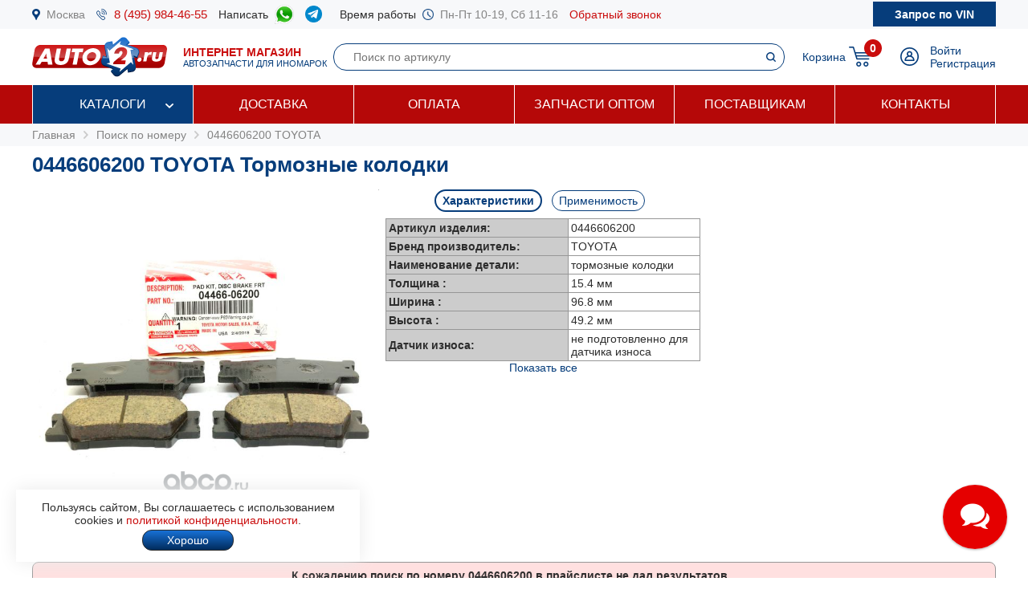

--- FILE ---
content_type: text/html; charset=windows-1251
request_url: https://www.auto2.ru/search/0446606200/184/
body_size: 197114
content:
							<html>
<head>
<TITLE>0446606200 TOYOTA Тормозные колодки | AUTO2.RU</TITLE>
<META HTTP-EQUIV="Content-Type" CONTENT="text/html; charset=windows-1251">
<meta name="description" content="Артикул 0446606200 TOYOTA (тормозные колодки), купить недорого с доставкой по Москве и России, подбор запчастей по VIN бесплатно.">
<meta name='yandex-verification' content='578e0dcbffa9347b' />
<meta name="google-site-verification" content="k16BkoFi7hSFGcFQ_5edsOEKoF0RjON3TZVEZ08_gnc" />
<meta name="viewport" content="width=device-width, initial-scale=1.0, maximum-scale=1.0, user-scalable=no">	
<link rel="canonical" href="https://www.auto2.ru/search/0446606200/184/" />
<link href="/i/css.css" rel="stylesheet" type="text/css">
<link href="/css/styles.css?v05122025" rel="stylesheet" type="text/css">
<link href="/css/dws_menu.css?v29082024" type="text/css" rel=stylesheet>

<script src="https://ajax.googleapis.com/ajax/libs/jquery/2.2.0/jquery.min.js"></script>
<script src="/js/JsHttpRequest.js"></script>
<script src="/js/jquery.maskedinput.min.js"></script>
<script src="/js/scripts.js?v05122025"></script>

<script src="/js/readmore.js"></script>
		<!-- Fancybox2 -->
<script type="text/javascript" src="/fancybox2/jquery.fancybox.js"></script>
<script type="text/javascript" src="/fancybox2/jquery.fancybox-thumbs.js"></script>
<link rel="stylesheet" type="text/css" href="/fancybox2/jquery.fancybox.css" media="screen" />
<link rel="stylesheet" type="text/css" href="/fancybox2/jquery.fancybox-thumbs.css" media="screen" />

<link type="text/css"  rel="stylesheet" href="/css/dropdown.css?v=26032020">
<link type="text/css"  rel="stylesheet" href="/css/scrollbar.css?v=26032020">
<script type="text/javascript" src="/js/dropdown.js?26032020"></script>
</head>

<!-- Pixel -->
<script type="text/javascript">
(function (d, w) {
var n = d.getElementsByTagName("script")[0],
s = d.createElement("script");
s.type = "text/javascript";
s.async = true;
s.src = "https://qoopler.ru/index.php?ref="+d.referrer+"&page=" + encodeURIComponent(w.location.href);
n.parentNode.insertBefore(s, n);
})(document, window);
</script>
<!-- /Pixel -->
<script>
$(document).ready(function() {
	$('.fancybox_new_window').fancybox({
		padding:0
	});
});			
$(document).ready(function() {
	$('.fancybox_photo').fancybox({
		title:false
	});
});		
</script>
<body leftmargin="0" topmargin="0" rightmargin="0">
<!--<center><div class="blue size12" style="padding:4px 8px 4px 8px;">Все заказы оформляются <u>только с доставкой</u>, <u class="red">самовывоза нет</u>! Стоимость доставки по Москве от <b>300 р.</b>, <u>бесплатно</u> при заказе <b>от 10 000 р.</b></div></center>-->
<div id="top_phones" style="background-color:#f7f8fa">
	<div class="container_site">
		<div class="container_margin"><!--<center><span class="red b">6 - 9 мая выходные дни</span></center>-->
<div class="wrapper">
	<div class="table" style="height:36px;">
		<div class="td"><img src="/images/icons/place.png" class="icon" style="height:14px;"></div>
		<div class="td"><a href="#map" class="gray">Москва</a></div>
		<div class="td only_desktop"><img src="/images/icons/phone.png" class="icon" style="height:14px;margin-left:14px;"></div>
		<div class="td only_desktop"><a href="tel:+74959844655" onClick="yaCounter52452742.reachGoal('click_phone')" class="size15 margin14">8 (495) 984-46-55</a></div>
<!--	<div class="td only_very_big_desktop"><img src="/images/icons/phone.png" class="icon" style="height:14px;"></div>
		<div class="td only_very_big_desktop"><a href="tel:+79255077556" onClick="yaCounter52452742.reachGoal('click_phone')" class="size15 margin14">8 (925) 507-75-56</a></div>-->
		<div class="td only_big_desktop">Написать &nbsp;</div>
		<div class="td only_big_desktop"><a href="https://api.whatsapp.com/send?phone=79015196674" onClick="yaCounter52452742.reachGoal('click_whatsapp')" class="size15 margin14" title="Whatsapp" target="_blank"><img src="/images/icons/whatsapp.png" style="height:24px;" /></a></div>
		<div class="td only_big_desktop"><a href="https://t.me/auto2ru" onClick="yaCounter52452742.reachGoal('click_telegram')" class="size15 margin14" title="Telegram" target="_blank"><img src="/images/icons/telegram-chat.png" class="icon" style="height:21px;" /></a></div>
				<div class="td only_big_desktop">Время работы &nbsp;</div>
		<div class="td only_desktop"><img src="/images/icons/clock.png" class="icon" style="height:14px;"></div>
		<div class="td only_desktop"><span class="gray margin14">Пн-Пт 10-19, Сб 11-16</span></div>
		<div class="td only_desktop"><a href="/send_form.php?form=send_phone" class="fancybox_new_window" data-fancybox-type="ajax">Обратный звонок</a></div>
	</div>
	<a href="/"><div class="logo_mobile"></div></a>
	<a href="/send_form.php?form=send_vin" class="fancybox_new_window no_decoration" data-fancybox-type="ajax"><span class="blue only_very_big_desktop">Нужна помощь в подборе запчастей?&nbsp; </span><span class="send_vin nobr">Запрос по VIN</span></a>
</div></div>
	</div>
</div>
<div id="top" class="top_bg">
	<div class="container_site">
		<div class="container_margin"><div class="wrapper" style="height:70px;">
	<div id="logo_panel" class="table">
		<div class="td"><div id="menu_mobile" class="mobile_menu_icon only_laptop only_mobile" onclick="showhide('menu_top');"></div></div>
		<a href="/" class="a_logo"><div class="td only_desktop"><div class="logo margin20"></div></div>
		<div class="td only_big_desktop"><span class="red"><b>ИНТЕРНЕТ МАГАЗИН</b></span>
		<br><span class="blue size11">АВТОЗАПЧАСТИ ДЛЯ ИНОМАРОК</span></div></a>
	</div>
	<div  id="search_button" class="lupa margin20 only_mobile"></div>
	<a href="tel:+74959844655" onClick="yaCounter52452742.reachGoal('click_phone')"><div class="phone margin20 only_laptop only_mobile"></div></a>
	<div id="search_panel" class="only_laptop only_desktop" style="flex:1;"><div class="search_top">
<form action="/search/" method="get">
	<div class="table width100">
	<input type="hidden" name="find" value="1">
		<div class="td"><input type="text" name="article" value=""  class="search" style="width:100%;" placeholder="Поиск по артикулу"></div>
		<div class="td" style="width:32px;"><input type="submit" class="submit_search" value=""></div>
	</div>
	</form>
</div></div>
	
	<div class="only_laptop only_mobile"><a href="https://t.me/auto2ru" onClick="yaCounter52452742.reachGoal('click_telegramm')" title="Telegram" target="_blank"><img src="/images/icons/telegram-chat.png" style="height:26px;" /></a></div>

	
	<div id="right_panel" class="table">
		<div class="td only_big_desktop"><a href="/cart/" class="blue" style="margin:0px -8px 0px 14px;">Корзина</a></div>
		<div id="cart_main" class="td"><div class="table">
	<div class="td"><a href="/cart/"><div class="cart_icon"><div class="cart_count_icon"><div class="cart_count_text">0</div></div></div></a></div>
</div></div>
		<div class="td"><a href="/personal/auth/"><div class="login_icon"></div></a></div>
<div class="td only_desktop"><a href="/personal/auth/" class="blue">Войти</a><br><a href="/personal/register/" class="blue">Регистрация</a></div>

<div id="user_menu" class="close">
	<div class="user_menu">
	
	<p><b> </b></p>
	
		<p><a href="/personal/edit/" class="blue">Редактирование профиля</a></p><p><a href="/personal/order/" class="blue">Оформление заказа</a></p><p><a href="/personal/orders/" class="blue">Заказы в работе</a></p><p><a href="/personal/orders/archive/" class="blue">Выданные заказы</a></p><p><a href="/personal/orders/deleted/" class="blue">Снятые заказы</a></p><p><a href="/personal/queries/" class="blue">Подбор запчастей</a></p><p><a href="/personal/cars/" class="blue">Мои автомобили</a></p>	
<a href="/?exit=ok" class="base_color">Выйти &raquo;</a>
</div>


</div>
	</div>
</div>
<script>
jQuery(function($) {
  function fixDiv() {
    var $top = $('#top');
	var $menu_top = $('#menu_top');
	var $menu_mobile = $('#menu_mobile');
	var $search_panel = $('#search_panel');
    if ($(window).scrollTop() > 36) {
	  $top.css({
	  	'width':'100%',
        'position': 'fixed',
        'top': '0px',
		'box-shadow': '0 26px 26px -20px #9F9F9F',
		'z-index':'8000'
      });
	  $menu_top.removeClass('open');
	  $menu_top.addClass('close');
	  $menu_mobile.removeClass('only_laptop only_mobile');
	  $menu_top.css({
	  	'width':'100%',
        'position': 'fixed',
        'top': '70px',
		'z-index':'8000'
      });
	  $search_panel.css({'top': '70px'});
	}  
    else {
      $top.css({
        'position': 'relative',
		'box-shadow': '0 0 0 0'
      });
	  	if (document.documentElement.clientWidth > 799) {
	  		$menu_top.addClass('open');
			$menu_mobile.addClass('only_laptop only_mobile');
		}	
	  $menu_top.css({
        'position': 'relative',
        'top': '0px'
      });
	  $search_panel.css({'top': '106px'});
	  
	} 
  }
  $(window).scroll(fixDiv);
  fixDiv();
});


$("#menu_mobile").click(function() {	
	if ($(document).width()<=800) {
		$('.dws-menu').css('height', window.innerHeight - ($('#top').height()+$('#top_phones').height()));
		//alert($('.dws-menu').css('position'));
	}
});	


$( "#search_button" ).click(function() {
  var $search_panel = $('#search_panel');
  	if ($search_panel.hasClass('only_desktop')) {
		$search_panel.removeClass('only_laptop only_desktop');
		$search_panel.addClass('search_panel_mobile');
		 if ($(window).scrollTop() > 36) { 
		 	$search_panel.css({'top': '70px'});
		 }
	} else {
		$search_panel.removeClass('search_panel_mobile');
		$search_panel.addClass('only_laptop only_desktop');
		 if ($(window).scrollTop() > 36) { 
		 	$search_panel.css({'top': '106px'});
		 }
	} 
});




/*$(document).mouseup(function (e) {
    var $dws_menu = $("#dws-menu");
	var $sub_m1 = $("#sub_m1");
	//alert($sub_m1.is(':checked'));
    if (!$dws_menu.is(e.target) && $sub_m1.is(':checked')) {
      	$sub_m1.attr('checked', false);
    } 
});	*/	
	
</script>
</script></div>
	</div>
</div>
<div id="menu_top" class="menu_top"><div class="menu_top_bg">
	<div class="container_site">
		<div class="container_menu">
			<div id="dws-menu" class="dws-menu">
					<ul>
<li><input type="checkbox" name="toggle" class="toggleSubmenu" id="sub_m1">
	<a href="/catalogs/" >Каталоги</a>
		<label for="sub_m1" class="toggleSubmenu"><i class="fa"></i></label>
	<ul>
		
		<li>
			
			<input type="checkbox" class="toggleSubmenu" id="sub_m1-1">
			<a href="/tcd/">Запчасти для иномарок (легковые)</a>
		
							<label for="sub_m1-1" class="toggleSubmenu"><i class="fa"></i></label>
			<ul><li style="border:0; background-color:#FFFFFF; "><div>
			<div class="ml_menu">
	<div class="manufacturer_list_menu">	
		<div class="man_ul">	
<div class="man_li nobr"><a href="/tcd/audi/">Audi</a></div><div class="man_li nobr"><a href="/tcd/bmw/">BMW</a></div><div class="man_li nobr"><a href="/tcd/chevrolet/">Chevrolet</a></div><div class="man_li nobr"><a href="/tcd/ford/">Ford</a></div><div class="man_li nobr"><a href="/tcd/honda/">Honda</a></div><div class="man_li nobr"><a href="/tcd/hyundai/">Hyundai</a></div><div class="man_li nobr"><a href="/tcd/infiniti/">Infiniti</a></div><div class="man_li nobr"><a href="/tcd/jeep/">Jeep</a></div><div class="man_li nobr"><a href="/tcd/kia/">KIA</a></div><div class="man_li nobr"><a href="/tcd/land-rover/">Land Rover</a></div><div class="man_li nobr"><a href="/tcd/lexus/">Lexus</a></div><div class="man_li nobr"><a href="/tcd/mazda/">Mazda</a></div><div class="man_li nobr"><a href="/tcd/mercedes/">Mercedes</a></div><div class="man_li nobr"><a href="/tcd/mitsubishi/">Mitsubishi</a></div><div class="man_li nobr"><a href="/tcd/nissan/">Nissan</a></div><div class="man_li nobr"><a href="/tcd/peugeot/">Peugeot</a></div><div class="man_li nobr"><a href="/tcd/porsche/">Porsche</a></div><div class="man_li nobr"><a href="/tcd/renault/">Renault</a></div><div class="man_li nobr"><a href="/tcd/skoda/">Skoda</a></div><div class="man_li nobr"><a href="/tcd/subaru/">Subaru</a></div><div class="man_li nobr"><a href="/tcd/suzuki/">Suzuki</a></div><div class="man_li nobr"><a href="/tcd/toyota/">Toyota</a></div><div class="man_li nobr"><a href="/tcd/volvo/">Volvo</a></div><div class="man_li nobr"><a href="/tcd/vw/">VOLKSWAGEN</a></div>		</div>
	</div>
	<br />
<div class="center"><a href="/tcd/" class="blue b">Показать все</a></div>
</div>			</div></li></ul>
					</li>	
			
		<li>
			
			<input type="checkbox" class="toggleSubmenu" id="sub_m1-2">
			<a href="/track/">Грузовые автомобили и автобусы</a>
		
					</li>	
			
		<li>
			
			<input type="checkbox" class="toggleSubmenu" id="sub_m1-3">
			<a href="/original/">Оригинальные запчасти</a>
		
					</li>	
			
		<li>
			
			<input type="checkbox" class="toggleSubmenu" id="sub_m1-4">
			<a href="/catalog/">Категории запчастей</a>
		
						<label for="sub_m1-4" class="toggleSubmenu"><i class="fa"></i></label>
			<ul><li style="border:0; background-color:#FFFFFF; "><div>
			<div class="ml_menu">
	<div class="prd_list_menu">	
		<div class="prd_ul_main" >	
<div class="prd_li nobr"><a href="/catalog/akkumulyator/" class="blue">Аккумулятор</a></div><div class="prd_li nobr"><a href="/catalog/amortizator/" class="blue">Амортизатор</a></div><div class="prd_li nobr"><a href="/catalog/antifriz/" class="blue">Антифриз</a></div><div class="prd_li nobr"><a href="/catalog/vozdushniy-filtr/" class="blue">Воздушный фильтр</a></div><div class="prd_li nobr"><a href="/catalog//" class="blue"></a></div><div class="prd_li nobr"><a href="/catalog/katushka-zazhiganiya/" class="blue">Катушка зажигания</a></div><div class="prd_li nobr"><a href="/catalog/komplekt-podshipnika-stupitsy/" class="blue">Комплект подшипника ступицы</a></div><div class="prd_li nobr"><a href="/catalog/komplekt-remnya-grm/" class="blue">Комплект ремня ГРМ</a></div><div class="prd_li nobr"><a href="/catalog/maslyaniy-filtr/" class="blue">Масляный фильтр</a></div><div class="prd_li nobr"><a href="/catalog/motornoye-maslo/" class="blue">Моторное масло в двигатель</a></div><div class="prd_li nobr"><a href="/catalog/nakonechnik-rulevoy-tyagi/" class="blue">Наконечник рулевой тяги</a></div><div class="prd_li nobr"><a href="/catalog/opora-dvigatelya/" class="blue">Опора двигателя</a></div><div class="prd_li nobr"><a href="/catalog/prokladka-gbc/" class="blue">Прокладка ГБЦ</a></div><div class="prd_li nobr"><a href="/catalog//" class="blue"></a></div><div class="prd_li nobr"><a href="/catalog/prokladka-klapannoy-kryshki/" class="blue">Прокладка клапанной крышки</a></div><div class="prd_li nobr"><a href="/catalog/remen-grm/" class="blue">Ремень ГРМ</a></div><div class="prd_li nobr"><a href="/catalog//" class="blue"></a></div><div class="prd_li nobr"><a href="/catalog/salonniy-filtr/" class="blue">Салонный фильтр</a></div><div class="prd_li nobr"><a href="/catalog/svecha-zazhiganiya/" class="blue">Свеча зажигания</a></div><div class="prd_li nobr"><a href="/catalog/svecha-nakalivaniya/" class="blue">Свеча накала</a></div><div class="prd_li nobr"><a href="/catalog/stoyka-stabilizatora/" class="blue">Стойка стабилизатора</a></div><div class="prd_li nobr"><a href="/catalog/toplivniy-filtr/" class="blue">Топливный фильтр</a></div><div class="prd_li nobr"><a href="/catalog/tormoznoy-disk/" class="blue">Тормозной диск</a></div><div class="prd_li nobr"><a href="/catalog/tormozniye-kolodki/" class="blue">Тормозные колодки</a></div><div class="prd_li nobr"><a href="/catalog/sharovaya-opora/" class="blue">Шаровая опора</a></div><div class="prd_li nobr"><a href="/catalog/shetki-stekloochistitelya/" class="blue">Щетки стеклоочистителя</a></div>		</div>
	</div>
	<br />
<div class="center"><a href="/catalog/" class="blue b">Показать все</a></div>
</div>			</div></li></ul>
					</li>	
			
		<li>
			
			<input type="checkbox" class="toggleSubmenu" id="sub_m1-5">
			<a href="/brand/">Каталог брендов производителей</a>
		
						<label for="sub_m1-5" class="toggleSubmenu"><i class="fa"></i></label>
			<ul><li style="border:0; background-color:#FFFFFF; "><div>
			<div class="ml_menu">
	<div class="manufacturer_list_menu">	
		<div class="man_ul" >	
<div class="man_li nobr"><a href="/brand/80/">MANN</a></div><div class="man_li nobr"><a href="/brand/1315/">VAG</a></div><div class="man_li nobr"><a href="/brand/72/">LEMFORDER</a></div><div class="man_li nobr"><a href="/brand/27/">BOSCH</a></div><div class="man_li nobr"><a href="/brand/30/">FILTRON</a></div><div class="man_li nobr"><a href="/brand/145/">VICTOR REINZ</a></div><div class="man_li nobr"><a href="/brand/410/">TRW</a></div><div class="man_li nobr"><a href="/brand/114/">FEBI</a></div><div class="man_li nobr"><a href="/brand/112/">ELRING</a></div><div class="man_li nobr"><a href="/brand/90/">BREMBO</a></div><div class="man_li nobr"><a href="/brand/37/">GATES</a></div><div class="man_li nobr"><a href="/brand/108/">DENSO</a></div><div class="man_li nobr"><a href="/brand/1169/">STELLOX</a></div><div class="man_li nobr"><a href="/brand/3618/">SAKURA</a></div><div class="man_li nobr"><a href="/brand/2301/">NIBK</a></div><div class="man_li nobr"><a href="/brand/1450/">PATRON</a></div><div class="man_li nobr"><a href="/brand/564/">FENOX</a></div><div class="man_li nobr"><a href="/brand/123/">NGK</a></div><div class="man_li nobr"><a href="/brand/228/">INA</a></div><div class="man_li nobr"><a href="/brand/3673/">LYNXAUTO</a></div>		</div>
	</div>
	<br />
<div class="center"><a href="/brand/" class="blue b">Показать все</a></div>
</div>			</div></li></ul>
					</li>	
		
	</ul>	
		</li>
	
<li><input type="checkbox" name="toggle" class="toggleSubmenu" id="sub_m2">
	<a href="/delivery/" >Доставка</a>
		</li>
	
<li><input type="checkbox" name="toggle" class="toggleSubmenu" id="sub_m3">
	<a href="/pay/" >Оплата</a>
		</li>
	
<li><input type="checkbox" name="toggle" class="toggleSubmenu" id="sub_m4">
	<a href="/corp/" >Запчасти оптом</a>
		</li>
	
<li><input type="checkbox" name="toggle" class="toggleSubmenu" id="sub_m5">
	<a href="/suppliers/" >Поставщикам</a>
		</li>
	
<li><input type="checkbox" name="toggle" class="toggleSubmenu" id="sub_m6">
	<a href="/contacts/" >Контакты</a>
		</li>
	
</ul>
				</div>	
		</div>
	</div>
</div>
</div>
<div style="background-color:#f7f8fa; padding:6px 0px 6px 0px;" itemscope itemtype="https://schema.org/BreadcrumbList">
	<div class="container_site">
		<div class="container_margin">
<a href="/" class="gray">Главная</a> 
			 &nbsp;<img src="/images/icons/p_arrow_next.png">&nbsp; <span itemprop="itemListElement" itemscope itemtype="https://schema.org/ListItem"><a href="/search/" class="gray" itemprop="item"><span itemprop="name">Поиск по номеру</span></a><meta itemprop="position" content="1"></span>
&nbsp;<img src="/images/icons/p_arrow_next.png">&nbsp; <span itemprop="itemListElement" itemscope itemtype="https://schema.org/ListItem"><a href="/search/0446606200/184/" class="gray" itemprop="item"><span itemprop="name">0446606200 TOYOTA</span></a><meta itemprop="position" content="1"></span>   		</div>
	</div>
</div>
		<div class="container_site">
	<div class="container_margin">	
<p><h1>0446606200 TOYOTA Тормозные колодки</h1></p>
<div itemscope itemtype="http://schema.org/Product"><p>

	<span itemprop="name" class="close">0446606200 TOYOTA Тормозные колодки</span>
		<div class="article_image">
	<p><img src="/abcp-images/184/116979751c87bb665eeac17b03ed0f65c334470002.png" alt="0446606200 TOYOTA Тормозные колодки" style="width:100%; max-width:654px;" itemprop="image"></p>
	</div>
		<div class="article_parameters">
		<a href="#" onclick="show_hide_class('tech',  'about'); add_remove_class ('select', 'tag'); return false;" class="blue"><div id="tech_tag" class="tag select">Характеристики</div></a>
		<a href="#" onclick="show_hide_class('apply',  'about'); add_remove_class ('select', 'tag'); yaCounter52452742.reachGoal('click_apply'); return false;" class="blue"><div class="tag">Применимость</div></a>
		<div id="tech" class="tech about" style="padding-left:8px; padding-right:8px;">
	<table border="0" cellpadding="3" cellspacing="1" bgcolor="#979797" align="center">
		<tr>
			<td width="220" bgcolor="#CCCCCC"><b>Артикул изделия:</b></td>
			<td bgcolor="#FFFFFF">0446606200</td>
		</tr>
		<tr>
			<td width="220" bgcolor="#CCCCCC"><b>Бренд производитель:</b></td>
			<td bgcolor="#FFFFFF" itemprop="brand">TOYOTA</b></td>
		</tr>
				<tr>
			<td width="220" bgcolor="#CCCCCC"><b>Наименование детали:</b></td>
			<td bgcolor="#FFFFFF">тормозные колодки</td>
		</tr>
				<tr class="criterial ">
			<td width="220" bgcolor="#CCCCCC" ><b>Толщина :</b></td>
			<td bgcolor="#FFFFFF">15.4 мм</td>
		</tr>	
				<tr class="criterial ">
			<td width="220" bgcolor="#CCCCCC" ><b>Ширина :</b></td>
			<td bgcolor="#FFFFFF">96.8 мм</td>
		</tr>	
				<tr class="criterial ">
			<td width="220" bgcolor="#CCCCCC" ><b>Высота :</b></td>
			<td bgcolor="#FFFFFF">49.2 мм</td>
		</tr>	
				<tr class="criterial ">
			<td width="220" bgcolor="#CCCCCC" ><b>Датчик износа:</b></td>
			<td bgcolor="#FFFFFF">не подготовленно для датчика износа</td>
		</tr>	
				<tr class="criterial  close">
			<td width="220" bgcolor="#CCCCCC" ><b>Тормозная система:</b></td>
			<td bgcolor="#FFFFFF">Akebono</td>
		</tr>	
				<tr class="criterial  close">
			<td width="220" bgcolor="#CCCCCC" ><b>Номер технической информации:</b></td>
			<td bgcolor="#FFFFFF">T1582</td>
		</tr>	
				<tr class="criterial  close">
			<td width="220" bgcolor="#CCCCCC" ><b>WVA номер:</b></td>
			<td bgcolor="#FFFFFF">24338</td>
		</tr>	
			</table>
				<center><p><a href="#" onclick="showhide_class('criterial', 'criterial_show'); return false;" class="criterial_show blue">Показать все</a></p></center>
			</div>
	

	
			<div class="apply about close" style="text-align:left">
		<p><a href="#" onclick="show_hide_class('man_111', 'all_man'); add_remove_class('b', 'man'); add_remove_class('b', 'model'); return false;" class="man">TOYOTA</a> &nbsp; </p><p><span class="all_man man_111 close"><a href="#" onclick=" add_remove_class('b', 'model'); load_types('111', '10996'); return false;" class="model blue">RAV 4 IV (ZSA4_, ALA4_)</a> &nbsp; &nbsp; </span><span class="all_man man_111 close"><a href="#" onclick=" add_remove_class('b', 'model'); load_types('111', '5508'); return false;" class="model blue">RAV4</a> &nbsp; &nbsp; </span></p>
		
		<div id="types" style="overflow-x: auto;"></div> 
		</div>
			</div>
		<div class="clear"></div>
	</p></div><div id="search_article" ><p><p>
<div style="background-color:#FFE0E0; border: 1px solid #979797; padding:8px; text-align:center;border-radius:8px;"><b>К сожалению поиск по номеру <b>0446606200</b> в прайслисте не дал результатов...</b><br>
				 <b>Воспользуйтесь <a href="/send_form.php?form=send_vin" class="fancybox_new_window" data-fancybox-type="ajax"><strong>подбором по VIN номеру</strong></a> или позвоните по тел. <a href="tel:+74959844655" onClick="yaCounter52452742.reachGoal('click_phone')"><b><nobr>8 (495) 984-46-55</nobr></b></a>, и мы найдем нужную Вам запчасть!</b></div>
</p>
</p></div><br><br><p>Найдены аналоги (заменители) для запрошенного номера <b>0446606200</b> <b>TOYOTA</b>:</p><p>	
	<div class="wrapper_price" style="background-color:#fafafa"   >	
					<div class="price_image">
									<a href="/search/2433801/182/"><img src="/tcdnew-images/39/39_24338_154__0_4_TEX.jpg" border="0" style="max-width:100px;max-height:140px;"></a>
						</div>	
					
		
				
		
		
		<div class="price_about">	
						<a href="/search/2433801/182/" class="price_ab_a"><span class="price_ab_article"><b>TEXTAR 2433801</b></span>
		
				
		
				
				
		
		<span class="price_ab_comment base_color">Колодки тормозные дисковые задн TOYOTA: CAMRY седан 06-, RAV 4 III 05- </span>
						</a>		
				</div>
		
		
		
		<div class="price_items"><table border="0" cellpadding="4" cellspacing="1" bgcolor="#c5c5c5" width="100%">
	<tr bgcolor="#ebebeb">
			<td width="120" align="center"><span style="font-size:13px;">Поставка</span></td>
		<td width="80" align="center"><span style="font-size:13px;">Наличие</span></td>
		<td width="90" align="center"><span style="font-size:13px;">Цена</span></td>					
		<td width="70" align="center"><span style="font-size:13px;">Купить</span></td>
	

	<tr id='2433801_182_1' bgcolor="#D3E8CF"  >
		<td align="center" class="b">На складе</td>
		<td align="center" class="b">+  </td>
											
		<td align="center"><span class="price"><nobr>2 267 р.</nobr></span></td>
		<td align="center">	
						<a href="#" onclick="yaCounter52452742.reachGoal('click_cart'); return false;" title="Добавить товар в корзину"><div href="/send_form.php?form=send_cart&article=2433801&brand_id=182&price=2267" onclick="reload_cart('2433801_182_331_133', 'Колодки дисковые задние  Toyota RAV4 2.0/2.2 D-4D 06>', '2433801', 2267, 1, 182, 331, 133); init_pay_button ();" class="add_cart"></div></a>		
		</td>
	</tr>

		
	
	

	<tr id='2433801_182_2' bgcolor="F8FEF7"  >
		<td align="center" class="b">1 дн.</td>
		<td align="center" class="b">+  </td>
							
		<td align="center"><span class="price"><nobr>2 267 р.</nobr></span></td>
		<td align="center">	
						<a href="#" onclick="yaCounter52452742.reachGoal('click_cart'); return false;" title="Добавить товар в корзину"><div href="/send_form.php?form=send_cart&article=2433801&brand_id=182&price=2267" onclick="reload_cart('2433801_182_108_48', 'Колодки дисковые задние  Toyota RAV4 2.0/2.2 D-4D 06>', '2433801', 2267, 1, 182, 108, 48); init_pay_button ();" class="add_cart"></div></a>		
		</td>
	</tr>

		
	
	

	<tr id='2433801_182_3' bgcolor="F8FEF7"  style="display:none;">
		<td align="center" class="b">1 <script>document.write('дн.')</script></td>
		<td align="center" class="b">+  </td>
							
		<td align="center"><span class="price"><nobr>2 430 р.</nobr></span></td>
		<td align="center">	
						<a href="#" onclick="yaCounter52452742.reachGoal('click_cart'); return false;" title="Добавить товар в корзину"><div href="/send_form.php?form=send_cart&article=2433801&brand_id=182&price=2430" onclick="reload_cart('2433801_182_253_104', 'Колодки тормозные задние', '2433801', 2430, 1, 182, 253, 104); init_pay_button ();" class="add_cart"></div></a>		
		</td>
	</tr>

		
	
	

	<tr id='2433801_182_4' bgcolor="F8FEF7"  style="display:none;">
		<td align="center" class="b">1 <script>document.write('дн.')</script></td>
		<td align="center" class="b">2 шт. </td>
							
		<td align="center"><span class="price"><nobr>2 784 р.</nobr></span></td>
		<td align="center">	
						<a href="#" onclick="yaCounter52452742.reachGoal('click_cart'); return false;" title="Добавить товар в корзину"><div href="/send_form.php?form=send_cart&article=2433801&brand_id=182&price=2784" onclick="reload_cart('2433801_182_235_93', 'Колодки тормозные дисковые задн TOYOTA: CAMRY седан 06-, RAV 4 III 05-', '2433801', 2784, 1, 182, 235, 93); init_pay_button ();" class="add_cart"></div></a>		
		</td>
	</tr>

		
	
	

	<tr id='2433801_182_5' bgcolor="F8FEF7"  style="display:none;">
		<td align="center" class="b">1 <script>document.write('дн.')</script></td>
		<td align="center" class="b">1 шт. </td>
							
		<td align="center"><span class="price"><nobr>2 875 р.</nobr></span></td>
		<td align="center">	
						<a href="#" onclick="yaCounter52452742.reachGoal('click_cart'); return false;" title="Добавить товар в корзину"><div href="/send_form.php?form=send_cart&article=2433801&brand_id=182&price=2875" onclick="reload_cart('2433801_182_342_141', 'К-т дисков. тормоз. колодок', '2433801', 2875, 1, 182, 342, 141); init_pay_button ();" class="add_cart"></div></a>		
		</td>
	</tr>

		
	
				
</table>
<center><a id='a_2433801_182', '5' href="javascript:display_price_items('2433801_182', '5', '2 430');" class="blue"><script>document.write('Другие предложения')</script> (3) <nobr>от 2 430 р.</nobr></a></center></div>	
		
		</div>
		
		
	
		
		
	<div class="wrapper_price" style="background-color:#fafafa"   >	
					<div class="price_image">
									<a href="/search/an733k/1490/"><img src="/abcp-images/1490/04d035ff63c0f0f7b50b667395268d129b699a0002.jpeg" border="0" style="max-width:100px;max-height:140px;"></a>
						</div>	
					
		
				
		
		
		<div class="price_about">	
						<a href="/search/an733k/1490/" class="price_ab_a"><span class="price_ab_article"><b>AKEBONO AN733K</b></span>
		
				
		
				
				
		
		<span class="price_ab_comment base_color">Колодки тормозные дисковые задние Toyota Camry 06 AN-733K </span>
						</a>		
				</div>
		
		
		
		<div class="price_items"><table border="0" cellpadding="4" cellspacing="1" bgcolor="#c5c5c5" width="100%">
	<tr bgcolor="#ebebeb">
			<td width="120" align="center"><span style="font-size:13px;">Поставка</span></td>
		<td width="80" align="center"><span style="font-size:13px;">Наличие</span></td>
		<td width="90" align="center"><span style="font-size:13px;">Цена</span></td>					
		<td width="70" align="center"><span style="font-size:13px;">Купить</span></td>
	

	<tr id='an733k_1490_1' bgcolor="#D3E8CF"  >
		<td align="center" class="b">На складе</td>
		<td align="center" class="b">7 шт. </td>
											
		<td align="center"><span class="price"><nobr>2 532 р.</nobr></span></td>
		<td align="center">	
						<a href="#" onclick="yaCounter52452742.reachGoal('click_cart'); return false;" title="Добавить товар в корзину"><div href="/send_form.php?form=send_cart&article=an733k&brand_id=1490&price=2532" onclick="reload_cart('an733k_1490_150_66', 'КОЛОДКИ ТОРМОЗНЫЕ ЗАДНИЕ', 'AN733K', 2532, 1, 1490, 150, 66); init_pay_button ();" class="add_cart"></div></a>		
		</td>
	</tr>

		
	
	

	<tr id='an733k_1490_2' bgcolor="F8FEF7"  >
		<td align="center" class="b">Завтра</td>
		<td align="center" class="b">100 шт. </td>
							
		<td align="center"><span class="price"><nobr>2 041 р.</nobr></span></td>
		<td align="center">	
						<a href="#" onclick="yaCounter52452742.reachGoal('click_cart'); return false;" title="Добавить товар в корзину"><div href="/send_form.php?form=send_cart&article=an733k&brand_id=1490&price=2041" onclick="reload_cart('an733k_1490_246_101', 'Колодки тормозные Япония', 'AN733K', 2041, 1, 1490, 246, 101); init_pay_button ();" class="add_cart"></div></a>		
		</td>
	</tr>

		
	
	

	<tr id='an733k_1490_3' bgcolor="F8FEF7"  style="display:none;">
		<td align="center" class="b">Завтра</td>
		<td align="center" class="b">+  </td>
							
		<td align="center"><span class="price"><nobr>2 357 р.</nobr></span></td>
		<td align="center">	
						<a href="#" onclick="yaCounter52452742.reachGoal('click_cart'); return false;" title="Добавить товар в корзину"><div href="/send_form.php?form=send_cart&article=an733k&brand_id=1490&price=2357" onclick="reload_cart('an733k_1490_263_110', 'Колодки тормозные дисковые задние Toyota Camry 06 AN-733K', 'AN733K', 2357, 1, 1490, 263, 110); init_pay_button ();" class="add_cart"></div></a>		
		</td>
	</tr>

		
	
	

	<tr id='an733k_1490_4' bgcolor="F8FEF7"  style="display:none;">
		<td align="center" class="b">1 <script>document.write('дн.')</script></td>
		<td align="center" class="b">10 шт. </td>
							
		<td align="center"><span class="price"><nobr>1 780 р.</nobr></span></td>
		<td align="center">	
						<a href="#" onclick="yaCounter52452742.reachGoal('click_cart'); return false;" title="Добавить товар в корзину"><div href="/send_form.php?form=send_cart&article=an733k&brand_id=1490&price=1780" onclick="reload_cart('an733k_1490_257_106', 'Колодки тормозные зад TOYOTA CAMRY 06-', 'AN733K', 1780, 1, 1490, 257, 106); init_pay_button ();" class="add_cart"></div></a>		
		</td>
	</tr>

		
	
	

	<tr id='an733k_1490_5' bgcolor="#EDF7FD"  style="display:none;">
		<td align="center" class="b">30 дней</td>
		<td align="center" class="b">2 шт. </td>
							
		<td align="center"><span class="price"><nobr>2 179 р.</nobr></span></td>
		<td align="center">	
						<a href="#" onclick="yaCounter52452742.reachGoal('click_cart'); return false;" title="Добавить товар в корзину"><div href="/send_form.php?form=send_cart&article=an733k&brand_id=1490&price=2179" onclick="reload_cart('an733k_1490_157_71', 'AN-733K Колодки тормозные ЯпонияCAMRY #CV4# 06- R', 'AN733K', 2179, 1, 1490, 157, 71); init_pay_button ();" class="add_cart"></div></a>		
		</td>
	</tr>

		
	
				
</table>
<center><a id='a_an733k_1490', '5' href="javascript:display_price_items('an733k_1490', '5', '1 780');" class="blue"><script>document.write('Другие предложения')</script> (3) <nobr>от 1 780 р.</nobr></a></center></div>	
		
		</div>
		
		
	
		
		
	<div class="wrapper_price" style="background-color:#fafafa"   >	
					<div class="price_image">
									<a href="/search/p83089/90/"><img src="/tcdnew-images/65/65_P83089.jpg" border="0" style="max-width:100px;max-height:140px;"></a>
						</div>	
					
		
				
		
		
		<div class="price_about">	
						<a href="/search/p83089/90/" class="price_ab_a"><span class="price_ab_article"><b>BREMBO P83089</b></span>
		
				
		
				
				
		
		<span class="price_ab_comment base_color">Колодки тормозные дисковые задн, LEXUS: ES 3.5 06-12, HS 250h 09-  TOYOTA: AURION 2.4/3.5 06-11, CAMRY 2.4 VVTi Hybrid/2.4 VVTi LE/3.5 VVTi XLE 01-06, CAMRY 2.5/2.5 Hybrid/3.5 </span>
						</a>		
				</div>
		
		
		
		<div class="price_items"><table border="0" cellpadding="4" cellspacing="1" bgcolor="#c5c5c5" width="100%">
	<tr bgcolor="#ebebeb">
			<td width="120" align="center"><span style="font-size:13px;">Поставка</span></td>
		<td width="80" align="center"><span style="font-size:13px;">Наличие</span></td>
		<td width="90" align="center"><span style="font-size:13px;">Цена</span></td>					
		<td width="70" align="center"><span style="font-size:13px;">Купить</span></td>
	

	<tr id='p83089_90_1' bgcolor="#D3E8CF"  >
		<td align="center" class="b">На складе</td>
		<td align="center" class="b">3 шт. </td>
											
		<td align="center"><span class="price"><nobr>2 760 р.</nobr></span></td>
		<td align="center">	
						<a href="#" onclick="yaCounter52452742.reachGoal('click_cart'); return false;" title="Добавить товар в корзину"><div href="/send_form.php?form=send_cart&article=p83089&brand_id=90&price=2760" onclick="reload_cart('p83089_90_150_66', 'КОЛОДКИ ТОРМОЗНЫЕ ЗАДНИЕ', 'P83089', 2760, 1, 90, 150, 66); init_pay_button ();" class="add_cart"></div></a>		
		</td>
	</tr>

		
	
	

	<tr id='p83089_90_2' bgcolor="F8FEF7"  >
		<td align="center" class="b">Завтра</td>
		<td align="center" class="b">23 шт. </td>
							
		<td align="center"><span class="price"><nobr>1 959 р.</nobr></span></td>
		<td align="center">	
						<a href="#" onclick="yaCounter52452742.reachGoal('click_cart'); return false;" title="Добавить товар в корзину"><div href="/send_form.php?form=send_cart&article=p83089&brand_id=90&price=1959" onclick="reload_cart('p83089_90_341_141', 'К-т дисков. тормоз. колодок', 'P83089', 1959, 1, 90, 341, 141); init_pay_button ();" class="add_cart"></div></a>		
		</td>
	</tr>

		
	
	

	<tr id='p83089_90_3' bgcolor="F8FEF7"  style="display:none;">
		<td align="center" class="b">Завтра</td>
		<td align="center" class="b">30 шт. </td>
							
		<td align="center"><span class="price"><nobr>2 063 р.</nobr></span></td>
		<td align="center">	
						<a href="#" onclick="yaCounter52452742.reachGoal('click_cart'); return false;" title="Добавить товар в корзину"><div href="/send_form.php?form=send_cart&article=p83089&brand_id=90&price=2063" onclick="reload_cart('p83089_90_246_101', 'Колодки тормозные дисковые', 'P83089', 2063, 1, 90, 246, 101); init_pay_button ();" class="add_cart"></div></a>		
		</td>
	</tr>

		
	
	

	<tr id='p83089_90_4' bgcolor="F8FEF7"  style="display:none;">
		<td align="center" class="b">Завтра</td>
		<td align="center" class="b">4 шт. </td>
							
		<td align="center"><span class="price"><nobr>2 414 р.</nobr></span></td>
		<td align="center">	
						<a href="#" onclick="yaCounter52452742.reachGoal('click_cart'); return false;" title="Добавить товар в корзину"><div href="/send_form.php?form=send_cart&article=p83089&brand_id=90&price=2414" onclick="reload_cart('p83089_90_84_14', '1231 00 [0446633160]  колодки дисковые з Toyota RAV4 2.0/2.2 D-4D 06>', 'P83089', 2414, 1, 90, 84, 14); init_pay_button ();" class="add_cart"></div></a>		
		</td>
	</tr>

		
	
	

	<tr id='p83089_90_5' bgcolor="F8FEF7"  style="display:none;">
		<td align="center" class="b">1 <script>document.write('дн.')</script></td>
		<td align="center" class="b">15 шт. </td>
							
		<td align="center"><span class="price"><nobr>1 849 р.</nobr></span></td>
		<td align="center">	
						<a href="#" onclick="yaCounter52452742.reachGoal('click_cart'); return false;" title="Добавить товар в корзину"><div href="/send_form.php?form=send_cart&article=p83089&brand_id=90&price=1849" onclick="reload_cart('p83089_90_46_19', 'Колодки тормозные задние TOYOTA RAV 4 06/CAMRY 2.4/3.5 06', 'P83089', 1849, 1, 90, 46, 19); init_pay_button ();" class="add_cart"></div></a>		
		</td>
	</tr>

		
	
	

	<tr id='p83089_90_6' bgcolor="F8FEF7"  style="display:none;">
		<td align="center" class="b">1 <script>document.write('дн.')</script></td>
		<td align="center" class="b">9 шт. </td>
							
		<td align="center"><span class="price"><nobr>1 980 р.</nobr></span></td>
		<td align="center">	
						<a href="#" onclick="yaCounter52452742.reachGoal('click_cart'); return false;" title="Добавить товар в корзину"><div href="/send_form.php?form=send_cart&article=p83089&brand_id=90&price=1980" onclick="reload_cart('p83089_90_326_129', 'Деталь', 'P83089', 1980, 1, 90, 326, 129); init_pay_button ();" class="add_cart"></div></a>		
		</td>
	</tr>

		
	
	

	<tr id='p83089_90_7' bgcolor="F8FEF7"  style="display:none;">
		<td align="center" class="b">1 <script>document.write('дн.')</script></td>
		<td align="center" class="b">28 шт. </td>
							
		<td align="center"><span class="price"><nobr>1 999 р.</nobr></span></td>
		<td align="center">	
						<a href="#" onclick="yaCounter52452742.reachGoal('click_cart'); return false;" title="Добавить товар в корзину"><div href="/send_form.php?form=send_cart&article=p83089&brand_id=90&price=1999" onclick="reload_cart('p83089_90_342_141', '( P 83 089 ) К-т дисков. тормоз. колодок', 'P83089', 1999, 1, 90, 342, 141); init_pay_button ();" class="add_cart"></div></a>		
		</td>
	</tr>

		
	
	

	<tr id='p83089_90_8' bgcolor="F8FEF7"  style="display:none;">
		<td align="center" class="b">1 <script>document.write('дн.')</script></td>
		<td align="center" class="b">8 шт. </td>
							
		<td align="center"><span class="price"><nobr>2 003 р.</nobr></span></td>
		<td align="center">	
						<a href="#" onclick="yaCounter52452742.reachGoal('click_cart'); return false;" title="Добавить товар в корзину"><div href="/send_form.php?form=send_cart&article=p83089&brand_id=90&price=2003" onclick="reload_cart('p83089_90_315_120', 'Колодки зад TOYOTA RAV 4 IV 12/12=>', 'P83089', 2003, 1, 90, 315, 120); init_pay_button ();" class="add_cart"></div></a>		
		</td>
	</tr>

		
	
	

	<tr id='p83089_90_9' bgcolor="F8FEF7"  style="display:none;">
		<td align="center" class="b">1 <script>document.write('дн.')</script></td>
		<td align="center" class="b">+  </td>
							
		<td align="center"><span class="price"><nobr>2 117 р.</nobr></span></td>
		<td align="center">	
						<a href="#" onclick="yaCounter52452742.reachGoal('click_cart'); return false;" title="Добавить товар в корзину"><div href="/send_form.php?form=send_cart&article=p83089&brand_id=90&price=2117" onclick="reload_cart('p83089_90_105_47', 'Колодки тормозные, комплект задний', 'P83089', 2117, 1, 90, 105, 47); init_pay_button ();" class="add_cart"></div></a>		
		</td>
	</tr>

		
	
	

	<tr id='p83089_90_10' bgcolor="F8FEF7"  style="display:none;">
		<td align="center" class="b">1 <script>document.write('дн.')</script></td>
		<td align="center" class="b">10 шт. </td>
							
		<td align="center"><span class="price"><nobr>2 316 р.</nobr></span></td>
		<td align="center">	
						<a href="#" onclick="yaCounter52452742.reachGoal('click_cart'); return false;" title="Добавить товар в корзину"><div href="/send_form.php?form=send_cart&article=p83089&brand_id=90&price=2316" onclick="reload_cart('p83089_90_235_93', 'Колодки тормозные дисковые задн, LEXUS: ES 3.5 06-12, HS 250h 09-  TOYOTA: AURION 2.4/3.5 06-11, CAMRY 2.4 VVTi Hybrid/2.4 VVTi LE/3.5 VVTi XLE 01-06, CAMRY 2.5/2.5 Hybrid/3.5', 'P83089', 2316, 1, 90, 235, 93); init_pay_button ();" class="add_cart"></div></a>		
		</td>
	</tr>

		
	
	

	<tr id='p83089_90_11' bgcolor="F8FEF7"  style="display:none;">
		<td align="center" class="b">1 <script>document.write('дн.')</script></td>
		<td align="center" class="b">+  </td>
							
		<td align="center"><span class="price"><nobr>2 339 р.</nobr></span></td>
		<td align="center">	
						<a href="#" onclick="yaCounter52452742.reachGoal('click_cart'); return false;" title="Добавить товар в корзину"><div href="/send_form.php?form=send_cart&article=p83089&brand_id=90&price=2339" onclick="reload_cart('p83089_90_345_67', 'КОЛОДКИ ТОРМОЗНЫЕ ДИСКОВЫЕ TOYOTA CAMRY ( V7 ,  VA7 ,  VH7 ) 2.5 (AXVA70 , AXVA70) 2017-', 'P83089', 2339, 1, 90, 345, 67); init_pay_button ();" class="add_cart"></div></a>		
		</td>
	</tr>

		
	
	

	<tr id='p83089_90_12' bgcolor="F8FEF7"  style="display:none;">
		<td align="center" class="b">1 <script>document.write('дн.')</script></td>
		<td align="center" class="b">10 шт. </td>
							
		<td align="center"><span class="price"><nobr>2 416 р.</nobr></span></td>
		<td align="center">	
						<a href="#" onclick="yaCounter52452742.reachGoal('click_cart'); return false;" title="Добавить товар в корзину"><div href="/send_form.php?form=send_cart&article=p83089&brand_id=90&price=2416" onclick="reload_cart('p83089_90_327_130', 'Комплект тормозных колодок задних', 'P83089', 2416, 1, 90, 327, 130); init_pay_button ();" class="add_cart"></div></a>		
		</td>
	</tr>

		
	
	

	<tr id='p83089_90_13' bgcolor="F8FEF7"  style="display:none;">
		<td align="center" class="b">1 <script>document.write('дн.')</script></td>
		<td align="center" class="b">18 шт. </td>
							
		<td align="center"><span class="price"><nobr>2 956 р.</nobr></span></td>
		<td align="center">	
						<a href="#" onclick="yaCounter52452742.reachGoal('click_cart'); return false;" title="Добавить товар в корзину"><div href="/send_form.php?form=send_cart&article=p83089&brand_id=90&price=2956" onclick="reload_cart('p83089_90_269_114', 'Колодки торм.зад.', 'P83089', 2956, 1, 90, 269, 114); init_pay_button ();" class="add_cart"></div></a>		
		</td>
	</tr>

		
	
	

	<tr id='p83089_90_14' bgcolor="F8FEF7"  style="display:none;">
		<td align="center" class="b">1 <script>document.write('дн.')</script></td>
		<td align="center" class="b">+  </td>
							
		<td align="center"><span class="price"><nobr>3 674 р.</nobr></span></td>
		<td align="center">	
						<a href="#" onclick="yaCounter52452742.reachGoal('click_cart'); return false;" title="Добавить товар в корзину"><div href="/send_form.php?form=send_cart&article=p83089&brand_id=90&price=3674" onclick="reload_cart('p83089_90_142_59', 'Колодки тормозные дисковые задн. LEXUS ES ( V4 ) 03/06-06/12 / LEXUS ES ( V6 ) 06/12-> / LEXUS HS (A', 'P83089', 3674, 1, 90, 142, 59); init_pay_button ();" class="add_cart"></div></a>		
		</td>
	</tr>

		
	
	

	<tr id='p83089_90_15' bgcolor="#EDF7FD"  style="display:none;">
		<td align="center" class="b">30 дней</td>
		<td align="center" class="b">15 шт. </td>
							
		<td align="center"><span class="price"><nobr>2 016 р.</nobr></span></td>
		<td align="center">	
						<a href="#" onclick="yaCounter52452742.reachGoal('click_cart'); return false;" title="Добавить товар в корзину"><div href="/send_form.php?form=send_cart&article=p83089&brand_id=90&price=2016" onclick="reload_cart('p83089_90_157_71', 'Колодки тормозные задние TOYOTA RAV 4 06/CAMRY 2.4/3.5 06', 'P83089', 2016, 1, 90, 157, 71); init_pay_button ();" class="add_cart"></div></a>		
		</td>
	</tr>

		
	
				
</table>
<center><a id='a_p83089_90', '15' href="javascript:display_price_items('p83089_90', '15', '1 849');" class="blue"><script>document.write('Другие предложения')</script> (13) <nobr>от 1 849 р.</nobr></a></center></div>	
		
		</div>
		
		
	
		
		
	<div class="wrapper_price" style="background-color:#fafafa"   >	
		<div class="price_image"><img src="/images/nophoto.png" width="80" height="80"></div>		
		
				
		
		
		<div class="price_about">	
						<a href="/search/940151/1181/" class="price_ab_a"><span class="price_ab_article"><b>FRENKIT 940151</b></span>
		
				
		
				
				
		
		<span class="price_ab_comment base_color">Пружины тормозных колодок, комплект </span>
						</a>		
				</div>
		
		
		
		<div class="price_items"><table border="0" cellpadding="4" cellspacing="1" bgcolor="#c5c5c5" width="100%">
	<tr bgcolor="#ebebeb">
			<td width="120" align="center"><span style="font-size:13px;">Поставка</span></td>
		<td width="80" align="center"><span style="font-size:13px;">Наличие</span></td>
		<td width="90" align="center"><span style="font-size:13px;">Цена</span></td>					
		<td width="70" align="center"><span style="font-size:13px;">Купить</span></td>
	

	<tr id='940151_1181_1' bgcolor="F8FEF7"  >
		<td align="center" class="b">Завтра</td>
		<td align="center" class="b">4 шт. </td>
											
		<td align="center"><span class="price"><nobr>524 р.</nobr></span></td>
		<td align="center">	
						<a href="#" onclick="yaCounter52452742.reachGoal('click_cart'); return false;" title="Добавить товар в корзину"><div href="/send_form.php?form=send_cart&article=940151&brand_id=1181&price=524" onclick="reload_cart('940151_1181_246_101', 'Пластины противоскрипные', '940151', 524, 1, 1181, 246, 101); init_pay_button ();" class="add_cart"></div></a>		
		</td>
	</tr>

		
	
	

	<tr id='940151_1181_2' bgcolor="F8FEF7"  >
		<td align="center" class="b">1 дн.</td>
		<td align="center" class="b">1 шт. </td>
							
		<td align="center"><span class="price"><nobr>518 р.</nobr></span></td>
		<td align="center">	
						<a href="#" onclick="yaCounter52452742.reachGoal('click_cart'); return false;" title="Добавить товар в корзину"><div href="/send_form.php?form=send_cart&article=940151&brand_id=1181&price=518" onclick="reload_cart('940151_1181_315_120', 'Комплект Противоскрипных Пластин', '940151', 518, 1, 1181, 315, 120); init_pay_button ();" class="add_cart"></div></a>		
		</td>
	</tr>

		
	
	

	<tr id='940151_1181_3' bgcolor="F8FEF7"  style="display:none;">
		<td align="center" class="b">1 <script>document.write('дн.')</script></td>
		<td align="center" class="b">10 шт. </td>
							
		<td align="center"><span class="price"><nobr>529 р.</nobr></span></td>
		<td align="center">	
						<a href="#" onclick="yaCounter52452742.reachGoal('click_cart'); return false;" title="Добавить товар в корзину"><div href="/send_form.php?form=send_cart&article=940151&brand_id=1181&price=529" onclick="reload_cart('940151_1181_327_130', 'Комплект Противоскрипных Пластин', '940151', 529, 1, 1181, 327, 130); init_pay_button ();" class="add_cart"></div></a>		
		</td>
	</tr>

		
	
	

	<tr id='940151_1181_4' bgcolor="F8FEF7"  style="display:none;">
		<td align="center" class="b">1 <script>document.write('дн.')</script></td>
		<td align="center" class="b">+  </td>
							
		<td align="center"><span class="price"><nobr>551 р.</nobr></span></td>
		<td align="center">	
						<a href="#" onclick="yaCounter52452742.reachGoal('click_cart'); return false;" title="Добавить товар в корзину"><div href="/send_form.php?form=send_cart&article=940151&brand_id=1181&price=551" onclick="reload_cart('940151_1181_132_54', 'Пружины тормозных колодок, комплект', '940151', 551, 1, 1181, 132, 54); init_pay_button ();" class="add_cart"></div></a>		
		</td>
	</tr>

		
	
	

	<tr id='940151_1181_5' bgcolor="F8FEF7"  style="display:none;">
		<td align="center" class="b">1 <script>document.write('дн.')</script></td>
		<td align="center" class="b">+  </td>
							
		<td align="center"><span class="price"><nobr>573 р.</nobr></span></td>
		<td align="center">	
						<a href="#" onclick="yaCounter52452742.reachGoal('click_cart'); return false;" title="Добавить товар в корзину"><div href="/send_form.php?form=send_cart&article=940151&brand_id=1181&price=573" onclick="reload_cart('940151_1181_267_54', 'Пружины тормозных колодок, комплект', '940151', 573, 1, 1181, 267, 54); init_pay_button ();" class="add_cart"></div></a>		
		</td>
	</tr>

		
	
				
</table>
<center><a id='a_940151_1181', '5' href="javascript:display_price_items('940151_1181', '5', '529');" class="blue"><script>document.write('Другие предложения')</script> (3) <nobr>от 529 р.</nobr></a></center></div>	
		
		</div>
		
		
	
		
		
	<div class="wrapper_price" style="background-color:#fafafa"   >	
		<div class="price_image"><img src="/images/nophoto.png" width="80" height="80"></div>		
		
				
		
		
		<div class="price_about">	
						<a href="/search/sx1462/4169/" class="price_ab_a"><span class="price_ab_article"><b>SUFIX SX1462</b></span>
		
				
		
				
				
		
		<span class="price_ab_comment base_color">Колодки тормозные задние TOYOTA Camry(V40) 06> / RAV 4 06> </span>
						</a>		
				</div>
		
		
		
		<div class="price_items"><table border="0" cellpadding="4" cellspacing="1" bgcolor="#c5c5c5" width="100%">
	<tr bgcolor="#ebebeb">
			<td width="120" align="center"><span style="font-size:13px;">Поставка</span></td>
		<td width="80" align="center"><span style="font-size:13px;">Наличие</span></td>
		<td width="90" align="center"><span style="font-size:13px;">Цена</span></td>					
		<td width="70" align="center"><span style="font-size:13px;">Купить</span></td>
	

	<tr id='sx1462_4169_1' bgcolor="F8FEF7"  >
		<td align="center" class="b">Завтра</td>
		<td align="center" class="b">+  </td>
											
		<td align="center"><span class="price"><nobr>855 р.</nobr></span></td>
		<td align="center">	
						<a href="#" onclick="yaCounter52452742.reachGoal('click_cart'); return false;" title="Добавить товар в корзину"><div href="/send_form.php?form=send_cart&article=sx1462&brand_id=4169&price=855" onclick="reload_cart('sx1462_4169_263_110', 'Колодки тормозные задние TOYOTA Camry(V40) 06 / RAV 4 06 SX-1462', 'SX1462', 855, 1, 4169, 263, 110); init_pay_button ();" class="add_cart"></div></a>		
		</td>
	</tr>

		
	
	

	<tr id='sx1462_4169_2' bgcolor="F8FEF7"  >
		<td align="center" class="b">Завтра</td>
		<td align="center" class="b">14 шт. </td>
							
		<td align="center"><span class="price"><nobr>855 р.</nobr></span></td>
		<td align="center">	
						<a href="#" onclick="yaCounter52452742.reachGoal('click_cart'); return false;" title="Добавить товар в корзину"><div href="/send_form.php?form=send_cart&article=sx1462&brand_id=4169&price=855" onclick="reload_cart('sx1462_4169_8_5', 'Колодки тормозные дисковые | зад прав/лев |', 'SX1462', 855, 1, 4169, 8, 5); init_pay_button ();" class="add_cart"></div></a>		
		</td>
	</tr>

		
	
	

	<tr id='sx1462_4169_3' bgcolor="F8FEF7"  style="display:none;">
		<td align="center" class="b">1 <script>document.write('дн.')</script></td>
		<td align="center" class="b">1 шт. </td>
							
		<td align="center"><span class="price"><nobr>855 р.</nobr></span></td>
		<td align="center">	
						<a href="#" onclick="yaCounter52452742.reachGoal('click_cart'); return false;" title="Добавить товар в корзину"><div href="/send_form.php?form=send_cart&article=sx1462&brand_id=4169&price=855" onclick="reload_cart('sx1462_4169_269_114', 'Колодки тормозные задние', 'SX1462', 855, 1, 4169, 269, 114); init_pay_button ();" class="add_cart"></div></a>		
		</td>
	</tr>

		
	
	

	<tr id='sx1462_4169_4' bgcolor="F8FEF7"  style="display:none;">
		<td align="center" class="b">1 <script>document.write('дн.')</script></td>
		<td align="center" class="b">+  </td>
							
		<td align="center"><span class="price"><nobr>855 р.</nobr></span></td>
		<td align="center">	
						<a href="#" onclick="yaCounter52452742.reachGoal('click_cart'); return false;" title="Добавить товар в корзину"><div href="/send_form.php?form=send_cart&article=sx1462&brand_id=4169&price=855" onclick="reload_cart('sx1462_4169_151_67', 'Колодки тормозные задние TOYOTA Camry(V40) 06> / RAV 4 06>', 'SX1462', 855, 1, 4169, 151, 67); init_pay_button ();" class="add_cart"></div></a>		
		</td>
	</tr>

		
	
	

	<tr id='sx1462_4169_5' bgcolor="F8FEF7"  style="display:none;">
		<td align="center" class="b">1 <script>document.write('дн.')</script></td>
		<td align="center" class="b">2 шт. </td>
							
		<td align="center"><span class="price"><nobr>948 р.</nobr></span></td>
		<td align="center">	
						<a href="#" onclick="yaCounter52452742.reachGoal('click_cart'); return false;" title="Добавить товар в корзину"><div href="/send_form.php?form=send_cart&article=sx1462&brand_id=4169&price=948" onclick="reload_cart('sx1462_4169_327_130', 'Колодки тормозные задние', 'SX1462', 948, 1, 4169, 327, 130); init_pay_button ();" class="add_cart"></div></a>		
		</td>
	</tr>

		
	
				
</table>
<center><a id='a_sx1462_4169', '5' href="javascript:display_price_items('sx1462_4169', '5', '855');" class="blue"><script>document.write('Другие предложения')</script> (3) <nobr>от 855 р.</nobr></a></center></div>	
		
		</div>
		
		
	
		
		
	<div class="wrapper_price" style="background-color:#fafafa"   >	
		<div class="price_image"><img src="/images/nophoto.png" width="80" height="80"></div>		
		
				
		
		
		<div class="price_about">	
						<a href="/search/fdp3319/566/" class="price_ab_a"><span class="price_ab_article"><b>Pilenga FDP3319</b></span>
		
				
		
				
				
		
		<span class="price_ab_comment base_color">PILENGA Колодки тормозные дисковые задние (Аналог FD-P 3317) TOYOTA </span>
						</a>		
				</div>
		
		
		
		<div class="price_items"><table border="0" cellpadding="4" cellspacing="1" bgcolor="#c5c5c5" width="100%">
	<tr bgcolor="#ebebeb">
			<td width="120" align="center"><span style="font-size:13px;">Поставка</span></td>
		<td width="80" align="center"><span style="font-size:13px;">Наличие</span></td>
		<td width="90" align="center"><span style="font-size:13px;">Цена</span></td>					
		<td width="70" align="center"><span style="font-size:13px;">Купить</span></td>
	

	<tr id='fdp3319_566_1' bgcolor="F8FEF7"  >
		<td align="center" class="b">Завтра</td>
		<td align="center" class="b">+  </td>
											
		<td align="center"><span class="price"><nobr>875 р.</nobr></span></td>
		<td align="center">	
						<a href="#" onclick="yaCounter52452742.reachGoal('click_cart'); return false;" title="Добавить товар в корзину"><div href="/send_form.php?form=send_cart&article=fdp3319&brand_id=566&price=875" onclick="reload_cart('fdp3319_566_263_110', 'Колодки тормозные дисковые задние TOYOTA RAV 4 III (A30), IV (A40) FD-P3319', 'FDP3319', 875, 1, 566, 263, 110); init_pay_button ();" class="add_cart"></div></a>		
		</td>
	</tr>

		
	
	

	<tr id='fdp3319_566_2' bgcolor="F8FEF7"  >
		<td align="center" class="b">1 дн.</td>
		<td align="center" class="b">+  </td>
							
		<td align="center"><span class="price"><nobr>842 р.</nobr></span></td>
		<td align="center">	
						<a href="#" onclick="yaCounter52452742.reachGoal('click_cart'); return false;" title="Добавить товар в корзину"><div href="/send_form.php?form=send_cart&article=fdp3319&brand_id=566&price=842" onclick="reload_cart('fdp3319_566_234_92', 'Колодки тормозные задние TOYOTA RAV 4 III (A30), IV (A40)', 'FDP3319', 842, 1, 566, 234, 92); init_pay_button ();" class="add_cart"></div></a>		
		</td>
	</tr>

		
	
	

	<tr id='fdp3319_566_3' bgcolor="F8FEF7"  style="display:none;">
		<td align="center" class="b">1 <script>document.write('дн.')</script></td>
		<td align="center" class="b">3 шт. </td>
							
		<td align="center"><span class="price"><nobr>875 р.</nobr></span></td>
		<td align="center">	
						<a href="#" onclick="yaCounter52452742.reachGoal('click_cart'); return false;" title="Добавить товар в корзину"><div href="/send_form.php?form=send_cart&article=fdp3319&brand_id=566&price=875" onclick="reload_cart('fdp3319_566_315_120', 'Колодки зад.TOYOTA RAV 4 III (A30), IV (A40)', 'FDP3319', 875, 1, 566, 315, 120); init_pay_button ();" class="add_cart"></div></a>		
		</td>
	</tr>

		
	
	

	<tr id='fdp3319_566_4' bgcolor="F8FEF7"  style="display:none;">
		<td align="center" class="b">1 <script>document.write('дн.')</script></td>
		<td align="center" class="b">+  </td>
							
		<td align="center"><span class="price"><nobr>875 р.</nobr></span></td>
		<td align="center">	
						<a href="#" onclick="yaCounter52452742.reachGoal('click_cart'); return false;" title="Добавить товар в корзину"><div href="/send_form.php?form=send_cart&article=fdp3319&brand_id=566&price=875" onclick="reload_cart('fdp3319_566_142_59', 'PILENGA Колодки тормозные дисковые задние (Аналог FD-P 3317) TOYOTA', 'FDP3319', 875, 1, 566, 142, 59); init_pay_button ();" class="add_cart"></div></a>		
		</td>
	</tr>

		
	
				
</table>
<center><a id='a_fdp3319_566', '4' href="javascript:display_price_items('fdp3319_566', '4', '875');" class="blue"><script>document.write('Другие предложения')</script> (2) <nobr>от 875 р.</nobr></a></center></div>	
		
		</div>
		
		
	
		
		
	<div class="wrapper_price" style="background-color:#FFFFFF"   >	
		<div class="price_image"><img src="/images/nophoto.png" width="80" height="80"></div>		
		
				
		
		
		<div class="price_about">	
						<a href="/search/fd3319/4136/" class="price_ab_a"><span class="price_ab_article"><b>BM Motorsport FD3319</b></span>
		
				
		
				
				
		
		<span class="price_ab_comment base_color">Колодки тормозные дисковые | зад, прав, лев | </span>
						</a>		
				</div>
		
		
		
		<div class="price_items"><table border="0" cellpadding="4" cellspacing="1" bgcolor="#c5c5c5" width="100%">
	<tr bgcolor="#ebebeb">
			<td width="120" align="center"><span style="font-size:13px;">Поставка</span></td>
		<td width="80" align="center"><span style="font-size:13px;">Наличие</span></td>
		<td width="90" align="center"><span style="font-size:13px;">Цена</span></td>					
		<td width="70" align="center"><span style="font-size:13px;">Купить</span></td>
	

	<tr id='fd3319_4136_1' bgcolor="F8FEF7"  >
		<td align="center" class="b">Завтра</td>
		<td align="center" class="b">+  </td>
											
		<td align="center"><span class="price"><nobr>884 р.</nobr></span></td>
		<td align="center">	
						<a href="#" onclick="yaCounter52452742.reachGoal('click_cart'); return false;" title="Добавить товар в корзину"><div href="/send_form.php?form=send_cart&article=fd3319&brand_id=4136&price=884" onclick="reload_cart('fd3319_4136_263_110', 'Колодки тормозные дисковые задние', 'FD3319', 884, 1, 4136, 263, 110); init_pay_button ();" class="add_cart"></div></a>		
		</td>
	</tr>

		
	
	

	<tr id='fd3319_4136_2' bgcolor="F8FEF7"  >
		<td align="center" class="b">Завтра</td>
		<td align="center" class="b">1 шт. </td>
							
		<td align="center"><span class="price"><nobr>884 р.</nobr></span></td>
		<td align="center">	
						<a href="#" onclick="yaCounter52452742.reachGoal('click_cart'); return false;" title="Добавить товар в корзину"><div href="/send_form.php?form=send_cart&article=fd3319&brand_id=4136&price=884" onclick="reload_cart('fd3319_4136_8_5', 'Колодки тормозные дисковые | зад, прав, лев |', 'FD3319', 884, 1, 4136, 8, 5); init_pay_button ();" class="add_cart"></div></a>		
		</td>
	</tr>

		
	
	

	<tr id='fd3319_4136_3' bgcolor="F8FEF7"  style="display:none;">
		<td align="center" class="b">1 <script>document.write('дн.')</script></td>
		<td align="center" class="b">1 шт. </td>
							
		<td align="center"><span class="price"><nobr>956 р.</nobr></span></td>
		<td align="center">	
						<a href="#" onclick="yaCounter52452742.reachGoal('click_cart'); return false;" title="Добавить товар в корзину"><div href="/send_form.php?form=send_cart&article=fd3319&brand_id=4136&price=956" onclick="reload_cart('fd3319_4136_327_130', 'Колодки тормозные дисковые задние', 'FD3319', 956, 1, 4136, 327, 130); init_pay_button ();" class="add_cart"></div></a>		
		</td>
	</tr>

		
	
				
</table>
<center><a id='a_fd3319_4136', '3' href="javascript:display_price_items('fd3319_4136', '3', '956');" class="blue">Еще предложение </script> (1) <nobr>за 956 р.</nobr></a></center></div>	
		
		</div>
		
		
	
		
		
	<div class="wrapper_price" style="background-color:#fafafa"   >	
					<div class="price_image">
									<a href="/search/1242000bsx/1169/"><img src="/tcdnew-images/4595/4595_1242 000B-SX.jpg" border="0" style="max-width:100px;max-height:140px;"></a>
						</div>	
					
		
				
		
		
		<div class="price_about">	
						<a href="/search/1242000bsx/1169/" class="price_ab_a"><span class="price_ab_article"><b>STELLOX 1242000BSX</b></span>
		
				
		
				
				
		
		<span class="price_ab_comment base_color">Колодки дисковые задние с антискрип. пластинами Toyota Rav 4 2.4/ </span>
						</a>		
				</div>
		
		
		
		<div class="price_items"><table border="0" cellpadding="4" cellspacing="1" bgcolor="#c5c5c5" width="100%">
	<tr bgcolor="#ebebeb">
			<td width="120" align="center"><span style="font-size:13px;">Поставка</span></td>
		<td width="80" align="center"><span style="font-size:13px;">Наличие</span></td>
		<td width="90" align="center"><span style="font-size:13px;">Цена</span></td>					
		<td width="70" align="center"><span style="font-size:13px;">Купить</span></td>
	

	<tr id='1242000bsx_1169_1' bgcolor="F8FEF7"  >
		<td align="center" class="b">Завтра</td>
		<td align="center" class="b">7 шт. </td>
											
		<td align="center"><span class="price"><nobr>956 р.</nobr></span></td>
		<td align="center">	
						<a href="#" onclick="yaCounter52452742.reachGoal('click_cart'); return false;" title="Добавить товар в корзину"><div href="/send_form.php?form=send_cart&article=1242000bsx&brand_id=1169&price=956" onclick="reload_cart('1242000bsx_1169_84_14', 'Колодки дисковые задние  с антискрип. пластинами Toyota Rav 4 2.4/3.5i/2.4D 4WD 06>', '1242000BSX', 956, 1, 1169, 84, 14); init_pay_button ();" class="add_cart"></div></a>		
		</td>
	</tr>

		
	
	

	<tr id='1242000bsx_1169_2' bgcolor="F8FEF7"  >
		<td align="center" class="b">Завтра</td>
		<td align="center" class="b">+  </td>
							
		<td align="center"><span class="price"><nobr>981 р.</nobr></span></td>
		<td align="center">	
						<a href="#" onclick="yaCounter52452742.reachGoal('click_cart'); return false;" title="Добавить товар в корзину"><div href="/send_form.php?form=send_cart&article=1242000bsx&brand_id=1169&price=981" onclick="reload_cart('1242000bsx_1169_263_110', 'Колодки дисковые задние с антискрип. пластинами Toyota Rav 4 2.4/', '1242000BSX', 981, 1, 1169, 263, 110); init_pay_button ();" class="add_cart"></div></a>		
		</td>
	</tr>

		
	
	

	<tr id='1242000bsx_1169_3' bgcolor="F8FEF7"  style="display:none;">
		<td align="center" class="b">1 <script>document.write('дн.')</script></td>
		<td align="center" class="b">+  </td>
							
		<td align="center"><span class="price"><nobr>920 р.</nobr></span></td>
		<td align="center">	
						<a href="#" onclick="yaCounter52452742.reachGoal('click_cart'); return false;" title="Добавить товар в корзину"><div href="/send_form.php?form=send_cart&article=1242000bsx&brand_id=1169&price=920" onclick="reload_cart('1242000bsx_1169_132_54', 'Колодки тормозные дисковые', '1242000BSX', 920, 1, 1169, 132, 54); init_pay_button ();" class="add_cart"></div></a>		
		</td>
	</tr>

		
	
	

	<tr id='1242000bsx_1169_4' bgcolor="F8FEF7"  style="display:none;">
		<td align="center" class="b">1 <script>document.write('дн.')</script></td>
		<td align="center" class="b">+  </td>
							
		<td align="center"><span class="price"><nobr>956 р.</nobr></span></td>
		<td align="center">	
						<a href="#" onclick="yaCounter52452742.reachGoal('click_cart'); return false;" title="Добавить товар в корзину"><div href="/send_form.php?form=send_cart&article=1242000bsx&brand_id=1169&price=956" onclick="reload_cart('1242000bsx_1169_267_54', 'Колодки тормозные дисковые', '1242000BSX', 956, 1, 1169, 267, 54); init_pay_button ();" class="add_cart"></div></a>		
		</td>
	</tr>

		
	
	

	<tr id='1242000bsx_1169_5' bgcolor="F8FEF7"  style="display:none;">
		<td align="center" class="b">1 <script>document.write('дн.')</script></td>
		<td align="center" class="b">3 шт. </td>
							
		<td align="center"><span class="price"><nobr>956 р.</nobr></span></td>
		<td align="center">	
						<a href="#" onclick="yaCounter52452742.reachGoal('click_cart'); return false;" title="Добавить товар в корзину"><div href="/send_form.php?form=send_cart&article=1242000bsx&brand_id=1169&price=956" onclick="reload_cart('1242000bsx_1169_327_130', 'Колодки дисковые задние', '1242000BSX', 956, 1, 1169, 327, 130); init_pay_button ();" class="add_cart"></div></a>		
		</td>
	</tr>

		
	
	

	<tr id='1242000bsx_1169_6' bgcolor="F8FEF7"  style="display:none;">
		<td align="center" class="b">1 <script>document.write('дн.')</script></td>
		<td align="center" class="b">1 шт. </td>
							
		<td align="center"><span class="price"><nobr>956 р.</nobr></span></td>
		<td align="center">	
						<a href="#" onclick="yaCounter52452742.reachGoal('click_cart'); return false;" title="Добавить товар в корзину"><div href="/send_form.php?form=send_cart&article=1242000bsx&brand_id=1169&price=956" onclick="reload_cart('1242000bsx_1169_269_114', 'Колодки дисковые задн. (с антискрип. пластинами)', '1242000BSX', 956, 1, 1169, 269, 114); init_pay_button ();" class="add_cart"></div></a>		
		</td>
	</tr>

		
	
	

	<tr id='1242000bsx_1169_7' bgcolor="#EDF7FD"  style="display:none;">
		<td align="center" class="b">30 дней</td>
		<td align="center" class="b">7 шт. </td>
							
		<td align="center"><span class="price"><nobr>930 р.</nobr></span></td>
		<td align="center">	
						<a href="#" onclick="yaCounter52452742.reachGoal('click_cart'); return false;" title="Добавить товар в корзину"><div href="/send_form.php?form=send_cart&article=1242000bsx&brand_id=1169&price=930" onclick="reload_cart('1242000bsx_1169_157_71', 'Колодки дисковые задние  с антискрип. пластинами Toyota Rav 4 2.4/3.5i/2.4D 4WD 06>', '1242000BSX', 930, 1, 1169, 157, 71); init_pay_button ();" class="add_cart"></div></a>		
		</td>
	</tr>

		
	
				
</table>
<center><a id='a_1242000bsx_1169', '7' href="javascript:display_price_items('1242000bsx_1169', '7', '920');" class="blue"><script>document.write('Другие предложения')</script> (5) <nobr>от 920 р.</nobr></a></center></div>	
		
		</div>
		
		
	
		
		
	<div class="wrapper_price" style="background-color:#fafafa"   >	
		<div class="price_image"><img src="/images/nophoto.png" width="80" height="80"></div>		
		
				
		
		
		<div class="price_about">	
						<a href="/search/bpz1123bd/2384/" class="price_ab_a"><span class="price_ab_article"><b>KRAUF BPZ1123BD</b></span>
		
				
		
				
				
		
		<span class="price_ab_comment base_color">Колодки тормозные дисковые </span>
						</a>		
				</div>
		
		
		
		<div class="price_items"><table border="0" cellpadding="4" cellspacing="1" bgcolor="#c5c5c5" width="100%">
	<tr bgcolor="#ebebeb">
			<td width="120" align="center"><span style="font-size:13px;">Поставка</span></td>
		<td width="80" align="center"><span style="font-size:13px;">Наличие</span></td>
		<td width="90" align="center"><span style="font-size:13px;">Цена</span></td>					
		<td width="70" align="center"><span style="font-size:13px;">Купить</span></td>
	

	<tr id='bpz1123bd_2384_1' bgcolor="F8FEF7"  >
		<td align="center" class="b">Завтра</td>
		<td align="center" class="b">1 шт. </td>
											
		<td align="center"><span class="price"><nobr>1 026 р.</nobr></span></td>
		<td align="center">	
						<a href="#" onclick="yaCounter52452742.reachGoal('click_cart'); return false;" title="Добавить товар в корзину"><div href="/send_form.php?form=send_cart&article=bpz1123bd&brand_id=2384&price=1026" onclick="reload_cart('bpz1123bd_2384_8_5', 'Колодки тормозные дисковые', 'BPZ1123BD', 1026, 1, 2384, 8, 5); init_pay_button ();" class="add_cart"></div></a>		
		</td>
	</tr>

		
	
				
</table>
</div>	
		
		</div>
		
		
	
		
		
	<div class="wrapper_price" style="background-color:#fafafa"   >	
					<div class="price_image">
									<a href="/search/bp43068/564/"><img src="/tcdnew-images/271/271_BP43068.jpg" border="0" style="max-width:100px;max-height:140px;"></a>
						</div>	
					
		
				
		
		
		<div class="price_about">	
						<a href="/search/bp43068/564/" class="price_ab_a"><span class="price_ab_article"><b>FENOX BP43068</b></span>
		
				
		
				
				
		
		<span class="price_ab_comment base_color">Колодки тормозные дисковые   Toyota Camry 06- , RAV 4 III 08- </span>
						</a>		
				</div>
		
		
		
		<div class="price_items"><table border="0" cellpadding="4" cellspacing="1" bgcolor="#c5c5c5" width="100%">
	<tr bgcolor="#ebebeb">
			<td width="120" align="center"><span style="font-size:13px;">Поставка</span></td>
		<td width="80" align="center"><span style="font-size:13px;">Наличие</span></td>
		<td width="90" align="center"><span style="font-size:13px;">Цена</span></td>					
		<td width="70" align="center"><span style="font-size:13px;">Купить</span></td>
	

	<tr id='bp43068_564_1' bgcolor="F8FEF7"  >
		<td align="center" class="b">Завтра</td>
		<td align="center" class="b">6 шт. </td>
											
		<td align="center"><span class="price"><nobr>1 187 р.</nobr></span></td>
		<td align="center">	
						<a href="#" onclick="yaCounter52452742.reachGoal('click_cart'); return false;" title="Добавить товар в корзину"><div href="/send_form.php?form=send_cart&article=bp43068&brand_id=564&price=1187" onclick="reload_cart('bp43068_564_341_141', 'Колодки тормозные дисковые', 'BP43068', 1187, 1, 564, 341, 141); init_pay_button ();" class="add_cart"></div></a>		
		</td>
	</tr>

		
	
	

	<tr id='bp43068_564_2' bgcolor="F8FEF7"  >
		<td align="center" class="b">Завтра</td>
		<td align="center" class="b">1 шт. </td>
							
		<td align="center"><span class="price"><nobr>1 318 р.</nobr></span></td>
		<td align="center">	
						<a href="#" onclick="yaCounter52452742.reachGoal('click_cart'); return false;" title="Добавить товар в корзину"><div href="/send_form.php?form=send_cart&article=bp43068&brand_id=564&price=1318" onclick="reload_cart('bp43068_564_84_14', 'Колодки дисковые задние  Toyota Rav 4 2.4/3.5i/2.4D 4WD 06>', 'BP43068', 1318, 1, 564, 84, 14); init_pay_button ();" class="add_cart"></div></a>		
		</td>
	</tr>

		
	
	

	<tr id='bp43068_564_3' bgcolor="F8FEF7"  style="display:none;">
		<td align="center" class="b">Завтра</td>
		<td align="center" class="b">+  </td>
							
		<td align="center"><span class="price"><nobr>1 318 р.</nobr></span></td>
		<td align="center">	
						<a href="#" onclick="yaCounter52452742.reachGoal('click_cart'); return false;" title="Добавить товар в корзину"><div href="/send_form.php?form=send_cart&article=bp43068&brand_id=564&price=1318" onclick="reload_cart('bp43068_564_263_110', 'Колодки диск задние Toyota Camry 06-, RAV 4 III 08-', 'BP43068', 1318, 1, 564, 263, 110); init_pay_button ();" class="add_cart"></div></a>		
		</td>
	</tr>

		
	
	

	<tr id='bp43068_564_4' bgcolor="F8FEF7"  style="display:none;">
		<td align="center" class="b">1 <script>document.write('дн.')</script></td>
		<td align="center" class="b">+  </td>
							
		<td align="center"><span class="price"><nobr>1 269 р.</nobr></span></td>
		<td align="center">	
						<a href="#" onclick="yaCounter52452742.reachGoal('click_cart'); return false;" title="Добавить товар в корзину"><div href="/send_form.php?form=send_cart&article=bp43068&brand_id=564&price=1269" onclick="reload_cart('bp43068_564_234_92', 'Колодки тормозные задние TOYOTA Camry 06-, RAV 4 III 08-', 'BP43068', 1269, 1, 564, 234, 92); init_pay_button ();" class="add_cart"></div></a>		
		</td>
	</tr>

		
	
	

	<tr id='bp43068_564_5' bgcolor="F8FEF7"  style="display:none;">
		<td align="center" class="b">1 <script>document.write('дн.')</script></td>
		<td align="center" class="b">+  </td>
							
		<td align="center"><span class="price"><nobr>1 318 р.</nobr></span></td>
		<td align="center">	
						<a href="#" onclick="yaCounter52452742.reachGoal('click_cart'); return false;" title="Добавить товар в корзину"><div href="/send_form.php?form=send_cart&article=bp43068&brand_id=564&price=1318" onclick="reload_cart('bp43068_564_142_59', 'Компл.диск.торм.кол.', 'BP43068', 1318, 1, 564, 142, 59); init_pay_button ();" class="add_cart"></div></a>		
		</td>
	</tr>

		
	
	

	<tr id='bp43068_564_6' bgcolor="F8FEF7"  style="display:none;">
		<td align="center" class="b">1 <script>document.write('дн.')</script></td>
		<td align="center" class="b">+  </td>
							
		<td align="center"><span class="price"><nobr>1 318 р.</nobr></span></td>
		<td align="center">	
						<a href="#" onclick="yaCounter52452742.reachGoal('click_cart'); return false;" title="Добавить товар в корзину"><div href="/send_form.php?form=send_cart&article=bp43068&brand_id=564&price=1318" onclick="reload_cart('bp43068_564_267_54', 'Колодки тормозные дисковые', 'BP43068', 1318, 1, 564, 267, 54); init_pay_button ();" class="add_cart"></div></a>		
		</td>
	</tr>

		
	
	

	<tr id='bp43068_564_7' bgcolor="#EDF7FD"  style="display:none;">
		<td align="center" class="b">30 дней</td>
		<td align="center" class="b">1 шт. </td>
							
		<td align="center"><span class="price"><nobr>1 212 р.</nobr></span></td>
		<td align="center">	
						<a href="#" onclick="yaCounter52452742.reachGoal('click_cart'); return false;" title="Добавить товар в корзину"><div href="/send_form.php?form=send_cart&article=bp43068&brand_id=564&price=1212" onclick="reload_cart('bp43068_564_157_71', 'Колодки тормозные дисковые   Toyota Camry 06- , RAV 4 III 08-', 'BP43068', 1212, 1, 564, 157, 71); init_pay_button ();" class="add_cart"></div></a>		
		</td>
	</tr>

		
	
				
</table>
<center><a id='a_bp43068_564', '7' href="javascript:display_price_items('bp43068_564', '7', '1 212');" class="blue"><script>document.write('Другие предложения')</script> (5) <nobr>от 1 212 р.</nobr></a></center></div>	
		
		</div>
		
		
	
		
		
	<div class="wrapper_price" style="background-color:#fafafa"   >	
		<div class="price_image"><img src="/images/nophoto.png" width="80" height="80"></div>		
		
				
		
		
		<div class="price_about">	
						<a href="/search/gk1064/416/" class="price_ab_a"><span class="price_ab_article"><b>CTR GK1064</b></span>
		
				
		
				
				
		
		<span class="price_ab_comment base_color">Колодки тормозные дисковые задние Toyota RAV4 2.0/2.2 D-4D 06 (старый арт. CKT-50) </span>
						</a>		
				</div>
		
		
		
		<div class="price_items"><table border="0" cellpadding="4" cellspacing="1" bgcolor="#c5c5c5" width="100%">
	<tr bgcolor="#ebebeb">
			<td width="120" align="center"><span style="font-size:13px;">Поставка</span></td>
		<td width="80" align="center"><span style="font-size:13px;">Наличие</span></td>
		<td width="90" align="center"><span style="font-size:13px;">Цена</span></td>					
		<td width="70" align="center"><span style="font-size:13px;">Купить</span></td>
	

	<tr id='gk1064_416_1' bgcolor="F8FEF7"  >
		<td align="center" class="b">Завтра</td>
		<td align="center" class="b">25 шт. </td>
											
		<td align="center"><span class="price"><nobr>1 244 р.</nobr></span></td>
		<td align="center">	
						<a href="#" onclick="yaCounter52452742.reachGoal('click_cart'); return false;" title="Добавить товар в корзину"><div href="/send_form.php?form=send_cart&article=gk1064&brand_id=416&price=1244" onclick="reload_cart('gk1064_416_84_14', 'Колодки дисковые задние  Toyota RAV4 2.0/2.2 D-4D 06>', 'GK1064', 1244, 1, 416, 84, 14); init_pay_button ();" class="add_cart"></div></a>		
		</td>
	</tr>

		
	
	

	<tr id='gk1064_416_2' bgcolor="F8FEF7"  >
		<td align="center" class="b">Завтра</td>
		<td align="center" class="b">3 шт. </td>
							
		<td align="center"><span class="price"><nobr>1 244 р.</nobr></span></td>
		<td align="center">	
						<a href="#" onclick="yaCounter52452742.reachGoal('click_cart'); return false;" title="Добавить товар в корзину"><div href="/send_form.php?form=send_cart&article=gk1064&brand_id=416&price=1244" onclick="reload_cart('gk1064_416_8_5', '/ CKT-50 Колодки тормозные дисковые | зад |', 'GK1064', 1244, 1, 416, 8, 5); init_pay_button ();" class="add_cart"></div></a>		
		</td>
	</tr>

		
	
	

	<tr id='gk1064_416_3' bgcolor="F8FEF7"  style="display:none;">
		<td align="center" class="b">Завтра</td>
		<td align="center" class="b">+  </td>
							
		<td align="center"><span class="price"><nobr>1 244 р.</nobr></span></td>
		<td align="center">	
						<a href="#" onclick="yaCounter52452742.reachGoal('click_cart'); return false;" title="Добавить товар в корзину"><div href="/send_form.php?form=send_cart&article=gk1064&brand_id=416&price=1244" onclick="reload_cart('gk1064_416_263_110', 'Колодки тормозные дисковые задние Toyota RAV4 2.0/2.2 D-4D 06 (старый арт. CKT-50)', 'GK1064', 1244, 1, 416, 263, 110); init_pay_button ();" class="add_cart"></div></a>		
		</td>
	</tr>

		
	
	

	<tr id='gk1064_416_4' bgcolor="F8FEF7"  style="display:none;">
		<td align="center" class="b">Завтра</td>
		<td align="center" class="b">2 шт. </td>
							
		<td align="center"><span class="price"><nobr>1 296 р.</nobr></span></td>
		<td align="center">	
						<a href="#" onclick="yaCounter52452742.reachGoal('click_cart'); return false;" title="Добавить товар в корзину"><div href="/send_form.php?form=send_cart&article=gk1064&brand_id=416&price=1296" onclick="reload_cart('gk1064_416_246_101', 'Колодки тормозные', 'GK1064', 1296, 1, 416, 246, 101); init_pay_button ();" class="add_cart"></div></a>		
		</td>
	</tr>

		
	
	

	<tr id='gk1064_416_5' bgcolor="F8FEF7"  style="display:none;">
		<td align="center" class="b">1 <script>document.write('дн.')</script></td>
		<td align="center" class="b">100 шт. </td>
							
		<td align="center"><span class="price"><nobr>1 244 р.</nobr></span></td>
		<td align="center">	
						<a href="#" onclick="yaCounter52452742.reachGoal('click_cart'); return false;" title="Добавить товар в корзину"><div href="/send_form.php?form=send_cart&article=gk1064&brand_id=416&price=1244" onclick="reload_cart('gk1064_416_235_93', 'Колодки тормозные дисковые задние TOYOTA RAV 4 06-/CAMRY 2.4/3.5 06-', 'GK1064', 1244, 1, 416, 235, 93); init_pay_button ();" class="add_cart"></div></a>		
		</td>
	</tr>

		
	
	

	<tr id='gk1064_416_6' bgcolor="F8FEF7"  style="display:none;">
		<td align="center" class="b">1 <script>document.write('дн.')</script></td>
		<td align="center" class="b">6 шт. </td>
							
		<td align="center"><span class="price"><nobr>1 244 р.</nobr></span></td>
		<td align="center">	
						<a href="#" onclick="yaCounter52452742.reachGoal('click_cart'); return false;" title="Добавить товар в корзину"><div href="/send_form.php?form=send_cart&article=gk1064&brand_id=416&price=1244" onclick="reload_cart('gk1064_416_315_120', 'Колодки зад. TOYOTA RAV 4 (III),RAV 4 (IV),CAMRY', 'GK1064', 1244, 1, 416, 315, 120); init_pay_button ();" class="add_cart"></div></a>		
		</td>
	</tr>

		
	
	

	<tr id='gk1064_416_7' bgcolor="F8FEF7"  style="display:none;">
		<td align="center" class="b">1 <script>document.write('дн.')</script></td>
		<td align="center" class="b">39 шт. </td>
							
		<td align="center"><span class="price"><nobr>1 244 р.</nobr></span></td>
		<td align="center">	
						<a href="#" onclick="yaCounter52452742.reachGoal('click_cart'); return false;" title="Добавить товар в корзину"><div href="/send_form.php?form=send_cart&article=gk1064&brand_id=416&price=1244" onclick="reload_cart('gk1064_416_269_114', 'Колодки торм.зад. (старый арт. CKT-50)', 'GK1064', 1244, 1, 416, 269, 114); init_pay_button ();" class="add_cart"></div></a>		
		</td>
	</tr>

		
	
	

	<tr id='gk1064_416_8' bgcolor="F8FEF7"  style="display:none;">
		<td align="center" class="b">1 <script>document.write('дн.')</script></td>
		<td align="center" class="b">80 шт. </td>
							
		<td align="center"><span class="price"><nobr>1 244 р.</nobr></span></td>
		<td align="center">	
						<a href="#" onclick="yaCounter52452742.reachGoal('click_cart'); return false;" title="Добавить товар в корзину"><div href="/send_form.php?form=send_cart&article=gk1064&brand_id=416&price=1244" onclick="reload_cart('gk1064_416_327_130', '(старый номер CKT-50) Колодки тормозные', 'GK1064', 1244, 1, 416, 327, 130); init_pay_button ();" class="add_cart"></div></a>		
		</td>
	</tr>

		
	
	

	<tr id='gk1064_416_9' bgcolor="F8FEF7"  style="display:none;">
		<td align="center" class="b">1 <script>document.write('дн.')</script></td>
		<td align="center" class="b">+  </td>
							
		<td align="center"><span class="price"><nobr>1 244 р.</nobr></span></td>
		<td align="center">	
						<a href="#" onclick="yaCounter52452742.reachGoal('click_cart'); return false;" title="Добавить товар в корзину"><div href="/send_form.php?form=send_cart&article=gk1064&brand_id=416&price=1244" onclick="reload_cart('gk1064_416_267_54', 'Колодки тормозные дисковые', 'GK1064', 1244, 1, 416, 267, 54); init_pay_button ();" class="add_cart"></div></a>		
		</td>
	</tr>

		
	
	

	<tr id='gk1064_416_10' bgcolor="F8FEF7"  style="display:none;">
		<td align="center" class="b">1 <script>document.write('дн.')</script></td>
		<td align="center" class="b">+  </td>
							
		<td align="center"><span class="price"><nobr>1 296 р.</nobr></span></td>
		<td align="center">	
						<a href="#" onclick="yaCounter52452742.reachGoal('click_cart'); return false;" title="Добавить товар в корзину"><div href="/send_form.php?form=send_cart&article=gk1064&brand_id=416&price=1296" onclick="reload_cart('gk1064_416_132_54', 'Колодки тормозные дисковые', 'GK1064', 1296, 1, 416, 132, 54); init_pay_button ();" class="add_cart"></div></a>		
		</td>
	</tr>

		
	
	

	<tr id='gk1064_416_11' bgcolor="F8FEF7"  style="display:none;">
		<td align="center" class="b">1 <script>document.write('дн.')</script></td>
		<td align="center" class="b">+  </td>
							
		<td align="center"><span class="price"><nobr>1 296 р.</nobr></span></td>
		<td align="center">	
						<a href="#" onclick="yaCounter52452742.reachGoal('click_cart'); return false;" title="Добавить товар в корзину"><div href="/send_form.php?form=send_cart&article=gk1064&brand_id=416&price=1296" onclick="reload_cart('gk1064_416_234_92', 'Колодки тормозные задние TOYOTA RAV 4 06>/CAMRY (старый арт. CKT50)', 'GK1064', 1296, 1, 416, 234, 92); init_pay_button ();" class="add_cart"></div></a>		
		</td>
	</tr>

		
	
	

	<tr id='gk1064_416_12' bgcolor="F8FEF7"  style="display:none;">
		<td align="center" class="b">1 <script>document.write('дн.')</script></td>
		<td align="center" class="b">1 шт. </td>
							
		<td align="center"><span class="price"><nobr>1 330 р.</nobr></span></td>
		<td align="center">	
						<a href="#" onclick="yaCounter52452742.reachGoal('click_cart'); return false;" title="Добавить товар в корзину"><div href="/send_form.php?form=send_cart&article=gk1064&brand_id=416&price=1330" onclick="reload_cart('gk1064_416_12_9', 'Колодки задние  CKT-50', 'GK1064', 1330, 1, 416, 12, 9); init_pay_button ();" class="add_cart"></div></a>		
		</td>
	</tr>

		
	
	

	<tr id='gk1064_416_13' bgcolor="#EDF7FD"  style="display:none;">
		<td align="center" class="b">30 дней</td>
		<td align="center" class="b">15 шт. </td>
							
		<td align="center"><span class="price"><nobr>1 357 р.</nobr></span></td>
		<td align="center">	
						<a href="#" onclick="yaCounter52452742.reachGoal('click_cart'); return false;" title="Добавить товар в корзину"><div href="/send_form.php?form=send_cart&article=gk1064&brand_id=416&price=1357" onclick="reload_cart('gk1064_416_157_71', 'Колодки тормозные, задние (Старый CKT50)', 'GK1064', 1357, 1, 416, 157, 71); init_pay_button ();" class="add_cart"></div></a>		
		</td>
	</tr>

		
	
				
</table>
<center><a id='a_gk1064_416', '13' href="javascript:display_price_items('gk1064_416', '13', '1 244');" class="blue"><script>document.write('Другие предложения')</script> (11) <nobr>от 1 244 р.</nobr></a></center></div>	
		
		</div>
		
		
	
		
		
	<div class="wrapper_price" style="background-color:#fafafa"   >	
					<div class="price_image">
									<a href="/search/pp218af/1084/"><img src="/tcdnew-images/156/156_PP-218AF_1.jpg" border="0" style="max-width:100px;max-height:140px;"></a>
						</div>	
					
		
				
		
		
		<div class="price_about">	
						<a href="/search/pp218af/1084/" class="price_ab_a"><span class="price_ab_article"><b>JAPANPARTS PP218AF</b></span>
		
				
		
				
				
		
		<span class="price_ab_comment base_color">Колодки дисковые задние  Toyota RAV4 2.02.2D 06> </span>
						</a>		
				</div>
		
		
		
		<div class="price_items"><table border="0" cellpadding="4" cellspacing="1" bgcolor="#c5c5c5" width="100%">
	<tr bgcolor="#ebebeb">
			<td width="120" align="center"><span style="font-size:13px;">Поставка</span></td>
		<td width="80" align="center"><span style="font-size:13px;">Наличие</span></td>
		<td width="90" align="center"><span style="font-size:13px;">Цена</span></td>					
		<td width="70" align="center"><span style="font-size:13px;">Купить</span></td>
	

	<tr id='pp218af_1084_1' bgcolor="F8FEF7"  >
		<td align="center" class="b">Завтра</td>
		<td align="center" class="b">4 шт. </td>
											
		<td align="center"><span class="price"><nobr>1 261 р.</nobr></span></td>
		<td align="center">	
						<a href="#" onclick="yaCounter52452742.reachGoal('click_cart'); return false;" title="Добавить товар в корзину"><div href="/send_form.php?form=send_cart&article=pp218af&brand_id=1084&price=1261" onclick="reload_cart('pp218af_1084_8_5', 'Колодки тормозные дисковые, комплект | зад |', 'PP218AF', 1261, 1, 1084, 8, 5); init_pay_button ();" class="add_cart"></div></a>		
		</td>
	</tr>

		
	
	

	<tr id='pp218af_1084_2' bgcolor="F8FEF7"  >
		<td align="center" class="b">1 дн.</td>
		<td align="center" class="b">10 шт. </td>
							
		<td align="center"><span class="price"><nobr>1 021 р.</nobr></span></td>
		<td align="center">	
						<a href="#" onclick="yaCounter52452742.reachGoal('click_cart'); return false;" title="Добавить товар в корзину"><div href="/send_form.php?form=send_cart&article=pp218af&brand_id=1084&price=1021" onclick="reload_cart('pp218af_1084_12_9', 'Колодки дисковые задние  Toyota RAV4 2.02.2D 06>', 'PP218AF', 1021, 1, 1084, 12, 9); init_pay_button ();" class="add_cart"></div></a>		
		</td>
	</tr>

		
	
	

	<tr id='pp218af_1084_3' bgcolor="F8FEF7"  style="display:none;">
		<td align="center" class="b">1 <script>document.write('дн.')</script></td>
		<td align="center" class="b">+  </td>
							
		<td align="center"><span class="price"><nobr>1 261 р.</nobr></span></td>
		<td align="center">	
						<a href="#" onclick="yaCounter52452742.reachGoal('click_cart'); return false;" title="Добавить товар в корзину"><div href="/send_form.php?form=send_cart&article=pp218af&brand_id=1084&price=1261" onclick="reload_cart('pp218af_1084_267_54', 'Колодки тормозные дисковые', 'PP218AF', 1261, 1, 1084, 267, 54); init_pay_button ();" class="add_cart"></div></a>		
		</td>
	</tr>

		
	
	

	<tr id='pp218af_1084_4' bgcolor="F8FEF7"  style="display:none;">
		<td align="center" class="b">1 <script>document.write('дн.')</script></td>
		<td align="center" class="b">+  </td>
							
		<td align="center"><span class="price"><nobr>1 314 р.</nobr></span></td>
		<td align="center">	
						<a href="#" onclick="yaCounter52452742.reachGoal('click_cart'); return false;" title="Добавить товар в корзину"><div href="/send_form.php?form=send_cart&article=pp218af&brand_id=1084&price=1314" onclick="reload_cart('pp218af_1084_132_54', 'Колодки тормозные дисковые', 'PP218AF', 1314, 1, 1084, 132, 54); init_pay_button ();" class="add_cart"></div></a>		
		</td>
	</tr>

		
	
				
</table>
<center><a id='a_pp218af_1084', '4' href="javascript:display_price_items('pp218af_1084', '4', '1 261');" class="blue"><script>document.write('Другие предложения')</script> (2) <nobr>от 1 261 р.</nobr></a></center></div>	
		
		</div>
		
		
	
		
		
	<div class="wrapper_price" style="background-color:#FFFFFF"   >	
		<div class="price_image"><img src="/images/nophoto.png" width="80" height="80"></div>		
		
				
		
		
		<div class="price_about">	
						<a href="/search/z07235/4177/" class="price_ab_a"><span class="price_ab_article"><b>ZENTPARTS Z07235</b></span>
		
				
		
				
				
		
		<span class="price_ab_comment base_color">Колодки дисковые задние </span>
						</a>		
				</div>
		
		
		
		<div class="price_items"><table border="0" cellpadding="4" cellspacing="1" bgcolor="#c5c5c5" width="100%">
	<tr bgcolor="#ebebeb">
			<td width="120" align="center"><span style="font-size:13px;">Поставка</span></td>
		<td width="80" align="center"><span style="font-size:13px;">Наличие</span></td>
		<td width="90" align="center"><span style="font-size:13px;">Цена</span></td>					
		<td width="70" align="center"><span style="font-size:13px;">Купить</span></td>
	

	<tr id='z07235_4177_1' bgcolor="F8FEF7"  >
		<td align="center" class="b">Завтра</td>
		<td align="center" class="b">6 шт. </td>
											
		<td align="center"><span class="price"><nobr>1 267 р.</nobr></span></td>
		<td align="center">	
						<a href="#" onclick="yaCounter52452742.reachGoal('click_cart'); return false;" title="Добавить товар в корзину"><div href="/send_form.php?form=send_cart&article=z07235&brand_id=4177&price=1267" onclick="reload_cart('z07235_4177_84_14', 'Колодки дисковые задние  Toyota Rav 4 2.4/3.5i/2.4D 4WD 06>', 'Z07235', 1267, 1, 4177, 84, 14); init_pay_button ();" class="add_cart"></div></a>		
		</td>
	</tr>

		
	
	

	<tr id='z07235_4177_2' bgcolor="F8FEF7"  >
		<td align="center" class="b">1 дн.</td>
		<td align="center" class="b">1 шт. </td>
							
		<td align="center"><span class="price"><nobr>1 267 р.</nobr></span></td>
		<td align="center">	
						<a href="#" onclick="yaCounter52452742.reachGoal('click_cart'); return false;" title="Добавить товар в корзину"><div href="/send_form.php?form=send_cart&article=z07235&brand_id=4177&price=1267" onclick="reload_cart('z07235_4177_315_120', 'Колодки тормозные', 'Z07235', 1267, 1, 4177, 315, 120); init_pay_button ();" class="add_cart"></div></a>		
		</td>
	</tr>

		
	
	

	<tr id='z07235_4177_3' bgcolor="F8FEF7"  style="display:none;">
		<td align="center" class="b">1 <script>document.write('дн.')</script></td>
		<td align="center" class="b">1 шт. </td>
							
		<td align="center"><span class="price"><nobr>1 267 р.</nobr></span></td>
		<td align="center">	
						<a href="#" onclick="yaCounter52452742.reachGoal('click_cart'); return false;" title="Добавить товар в корзину"><div href="/send_form.php?form=send_cart&article=z07235&brand_id=4177&price=1267" onclick="reload_cart('z07235_4177_269_114', 'Колодки дисковые задние', 'Z07235', 1267, 1, 4177, 269, 114); init_pay_button ();" class="add_cart"></div></a>		
		</td>
	</tr>

		
	
				
</table>
<center><a id='a_z07235_4177', '3' href="javascript:display_price_items('z07235_4177', '3', '1 267');" class="blue">Еще предложение </script> (1) <nobr>за 1 267 р.</nobr></a></center></div>	
		
		</div>
		
		
	
		
		
	<div class="wrapper_price" style="background-color:#fafafa"   >	
		<div class="price_image"><img src="/images/nophoto.png" width="80" height="80"></div>		
		
				
		
		
		<div class="price_about">	
						<a href="/search/adb01581/281/" class="price_ab_a"><span class="price_ab_article"><b>ALLIED NIPPON ADB01581</b></span>
		
				
		
				
				
		
		<span class="price_ab_comment base_color">Колодки тормозные дисковые | зад | </span>
						</a>		
				</div>
		
		
		
		<div class="price_items"><table border="0" cellpadding="4" cellspacing="1" bgcolor="#c5c5c5" width="100%">
	<tr bgcolor="#ebebeb">
			<td width="120" align="center"><span style="font-size:13px;">Поставка</span></td>
		<td width="80" align="center"><span style="font-size:13px;">Наличие</span></td>
		<td width="90" align="center"><span style="font-size:13px;">Цена</span></td>					
		<td width="70" align="center"><span style="font-size:13px;">Купить</span></td>
	

	<tr id='adb01581_281_1' bgcolor="F8FEF7"  >
		<td align="center" class="b">Завтра</td>
		<td align="center" class="b">3 шт. </td>
											
		<td align="center"><span class="price"><nobr>1 379 р.</nobr></span></td>
		<td align="center">	
						<a href="#" onclick="yaCounter52452742.reachGoal('click_cart'); return false;" title="Добавить товар в корзину"><div href="/send_form.php?form=send_cart&article=adb01581&brand_id=281&price=1379" onclick="reload_cart('adb01581_281_8_5', 'Колодки тормозные дисковые | зад |', 'ADB01581', 1379, 1, 281, 8, 5); init_pay_button ();" class="add_cart"></div></a>		
		</td>
	</tr>

		
	
				
</table>
</div>	
		
		</div>
		
		
	
		
		
	<div class="wrapper_price" style="background-color:#fafafa"   >	
					<div class="price_image">
									<a href="/search/2207490/256/"><img src="/tcdnew-images/121/121_22-0749-0.jpg" border="0" style="max-width:100px;max-height:140px;"></a>
						</div>	
					
		
				
		
		
		<div class="price_about">	
						<a href="/search/2207490/256/" class="price_ab_a"><span class="price_ab_article"><b>Metelli 2207490</b></span>
		
				
		
				
				
		
		<span class="price_ab_comment base_color">К-т дисков. тормоз. колодок </span>
						</a>		
				</div>
		
		
		
		<div class="price_items"><table border="0" cellpadding="4" cellspacing="1" bgcolor="#c5c5c5" width="100%">
	<tr bgcolor="#ebebeb">
			<td width="120" align="center"><span style="font-size:13px;">Поставка</span></td>
		<td width="80" align="center"><span style="font-size:13px;">Наличие</span></td>
		<td width="90" align="center"><span style="font-size:13px;">Цена</span></td>					
		<td width="70" align="center"><span style="font-size:13px;">Купить</span></td>
	

	<tr id='2207490_256_1' bgcolor="F8FEF7"  >
		<td align="center" class="b">Завтра</td>
		<td align="center" class="b">1 шт. </td>
											
		<td align="center"><span class="price"><nobr>1 512 р.</nobr></span></td>
		<td align="center">	
						<a href="#" onclick="yaCounter52452742.reachGoal('click_cart'); return false;" title="Добавить товар в корзину"><div href="/send_form.php?form=send_cart&article=2207490&brand_id=256&price=1512" onclick="reload_cart('2207490_256_84_14', 'Колодки дисковые задние  Toyota RAV4 2.0/2.2 D-4D 06>', '2207490', 1512, 1, 256, 84, 14); init_pay_button ();" class="add_cart"></div></a>		
		</td>
	</tr>

		
	
	

	<tr id='2207490_256_2' bgcolor="F8FEF7"  >
		<td align="center" class="b">Завтра</td>
		<td align="center" class="b">5 шт. </td>
							
		<td align="center"><span class="price"><nobr>1 566 р.</nobr></span></td>
		<td align="center">	
						<a href="#" onclick="yaCounter52452742.reachGoal('click_cart'); return false;" title="Добавить товар в корзину"><div href="/send_form.php?form=send_cart&article=2207490&brand_id=256&price=1566" onclick="reload_cart('2207490_256_341_141', 'К-т дисков. тормоз. колодок', '2207490', 1566, 1, 256, 341, 141); init_pay_button ();" class="add_cart"></div></a>		
		</td>
	</tr>

		
	
	

	<tr id='2207490_256_3' bgcolor="F8FEF7"  style="display:none;">
		<td align="center" class="b">1 <script>document.write('дн.')</script></td>
		<td align="center" class="b">4 шт. </td>
							
		<td align="center"><span class="price"><nobr>1 639 р.</nobr></span></td>
		<td align="center">	
						<a href="#" onclick="yaCounter52452742.reachGoal('click_cart'); return false;" title="Добавить товар в корзину"><div href="/send_form.php?form=send_cart&article=2207490&brand_id=256&price=1639" onclick="reload_cart('2207490_256_327_130', 'Колодки тормозные', '2207490', 1639, 1, 256, 327, 130); init_pay_button ();" class="add_cart"></div></a>		
		</td>
	</tr>

		
	
	

	<tr id='2207490_256_4' bgcolor="F8FEF7"  style="display:none;">
		<td align="center" class="b">1 <script>document.write('дн.')</script></td>
		<td align="center" class="b">7 шт. </td>
							
		<td align="center"><span class="price"><nobr>1 640 р.</nobr></span></td>
		<td align="center">	
						<a href="#" onclick="yaCounter52452742.reachGoal('click_cart'); return false;" title="Добавить товар в корзину"><div href="/send_form.php?form=send_cart&article=2207490&brand_id=256&price=1640" onclick="reload_cart('2207490_256_269_114', 'Колодки торм.зад.', '2207490', 1640, 1, 256, 269, 114); init_pay_button ();" class="add_cart"></div></a>		
		</td>
	</tr>

		
	
	

	<tr id='2207490_256_5' bgcolor="F8FEF7"  style="display:none;">
		<td align="center" class="b">1 <script>document.write('дн.')</script></td>
		<td align="center" class="b">17 шт. </td>
							
		<td align="center"><span class="price"><nobr>1 662 р.</nobr></span></td>
		<td align="center">	
						<a href="#" onclick="yaCounter52452742.reachGoal('click_cart'); return false;" title="Добавить товар в корзину"><div href="/send_form.php?form=send_cart&article=2207490&brand_id=256&price=1662" onclick="reload_cart('2207490_256_342_141', 'К-т дисков. тормоз. колодок', '2207490', 1662, 1, 256, 342, 141); init_pay_button ();" class="add_cart"></div></a>		
		</td>
	</tr>

		
	
				
</table>
<center><a id='a_2207490_256', '5' href="javascript:display_price_items('2207490_256', '5', '1 639');" class="blue"><script>document.write('Другие предложения')</script> (3) <nobr>от 1 639 р.</nobr></a></center></div>	
		
		</div>
		
		
	
		
		
	<div class="wrapper_price" style="background-color:#fafafa"   >	
					<div class="price_image">
									<a href="/search/adt342168/865/"><img src="/tcdnew-images/350/350_ADT342168_1.jpg" border="0" style="max-width:100px;max-height:140px;"></a>
						</div>	
					
		
				
		
		
		<div class="price_about">	
						<a href="/search/adt342168/865/" class="price_ab_a"><span class="price_ab_article"><b>BlUE PRINT ADT342168</b></span>
		
				
		
				
				
		
		<span class="price_ab_comment base_color">КОЛОДКИ ЗАД TOY CAMRY/RAV 4 2.0/2.2D-4D 06- </span>
						</a>		
				</div>
		
		
		
		<div class="price_items"><table border="0" cellpadding="4" cellspacing="1" bgcolor="#c5c5c5" width="100%">
	<tr bgcolor="#ebebeb">
			<td width="120" align="center"><span style="font-size:13px;">Поставка</span></td>
		<td width="80" align="center"><span style="font-size:13px;">Наличие</span></td>
		<td width="90" align="center"><span style="font-size:13px;">Цена</span></td>					
		<td width="70" align="center"><span style="font-size:13px;">Купить</span></td>
	

	<tr id='adt342168_865_1' bgcolor="F8FEF7"  >
		<td align="center" class="b">Завтра</td>
		<td align="center" class="b">21 шт. </td>
											
		<td align="center"><span class="price"><nobr>1 635 р.</nobr></span></td>
		<td align="center">	
						<a href="#" onclick="yaCounter52452742.reachGoal('click_cart'); return false;" title="Добавить товар в корзину"><div href="/send_form.php?form=send_cart&article=adt342168&brand_id=865&price=1635" onclick="reload_cart('adt342168_865_341_141', 'К-т дисков. тормоз. колодок', 'ADT342168', 1635, 1, 865, 341, 141); init_pay_button ();" class="add_cart"></div></a>		
		</td>
	</tr>

		
	
	

	<tr id='adt342168_865_2' bgcolor="F8FEF7"  >
		<td align="center" class="b">1 дн.</td>
		<td align="center" class="b">+  </td>
							
		<td align="center"><span class="price"><nobr>1 436 р.</nobr></span></td>
		<td align="center">	
						<a href="#" onclick="yaCounter52452742.reachGoal('click_cart'); return false;" title="Добавить товар в корзину"><div href="/send_form.php?form=send_cart&article=adt342168&brand_id=865&price=1436" onclick="reload_cart('adt342168_865_151_67', 'КОЛОДКИ ЗАД TOY CAMRY/RAV 4 2.0/2.2D-4D 06-', 'ADT342168', 1436, 1, 865, 151, 67); init_pay_button ();" class="add_cart"></div></a>		
		</td>
	</tr>

		
	
	

	<tr id='adt342168_865_3' bgcolor="F8FEF7"  style="display:none;">
		<td align="center" class="b">1 <script>document.write('дн.')</script></td>
		<td align="center" class="b">10 шт. </td>
							
		<td align="center"><span class="price"><nobr>1 700 р.</nobr></span></td>
		<td align="center">	
						<a href="#" onclick="yaCounter52452742.reachGoal('click_cart'); return false;" title="Добавить товар в корзину"><div href="/send_form.php?form=send_cart&article=adt342168&brand_id=865&price=1700" onclick="reload_cart('adt342168_865_342_141', 'К-т дисков. тормоз. колодок', 'ADT342168', 1700, 1, 865, 342, 141); init_pay_button ();" class="add_cart"></div></a>		
		</td>
	</tr>

		
	
	

	<tr id='adt342168_865_4' bgcolor="F8FEF7"  style="display:none;">
		<td align="center" class="b">1 <script>document.write('дн.')</script></td>
		<td align="center" class="b">1 шт. </td>
							
		<td align="center"><span class="price"><nobr>1 926 р.</nobr></span></td>
		<td align="center">	
						<a href="#" onclick="yaCounter52452742.reachGoal('click_cart'); return false;" title="Добавить товар в корзину"><div href="/send_form.php?form=send_cart&article=adt342168&brand_id=865&price=1926" onclick="reload_cart('adt342168_865_269_114', 'Колодки тормозные задн.', 'ADT342168', 1926, 1, 865, 269, 114); init_pay_button ();" class="add_cart"></div></a>		
		</td>
	</tr>

		
	
				
</table>
<center><a id='a_adt342168_865', '4' href="javascript:display_price_items('adt342168_865', '4', '1 700');" class="blue"><script>document.write('Другие предложения')</script> (2) <nobr>от 1 700 р.</nobr></a></center></div>	
		
		</div>
		
		
	
		
		
	<div class="wrapper_price" style="background-color:#FFFFFF"   >	
					<div class="price_image">
									<a href="/search/181761/669/"><img src="/tcdnew-images/158/158_181761.jpg" border="0" style="max-width:100px;max-height:140px;"></a>
						</div>	
					
		
				
		
		
		<div class="price_about">	
						<a href="/search/181761/669/" class="price_ab_a"><span class="price_ab_article"><b>ICER 181761</b></span>
		
				
		
				
				
		
		<span class="price_ab_comment base_color">Колодки торм диск. задн. RAV 4 III 2.0 VVTi  2.2 D-4D  2.2 D-CAT  2.4i L </span>
						</a>		
				</div>
		
		
		
		<div class="price_items"><table border="0" cellpadding="4" cellspacing="1" bgcolor="#c5c5c5" width="100%">
	<tr bgcolor="#ebebeb">
			<td width="120" align="center"><span style="font-size:13px;">Поставка</span></td>
		<td width="80" align="center"><span style="font-size:13px;">Наличие</span></td>
		<td width="90" align="center"><span style="font-size:13px;">Цена</span></td>					
		<td width="70" align="center"><span style="font-size:13px;">Купить</span></td>
	

	<tr id='181761_669_1' bgcolor="F8FEF7"  >
		<td align="center" class="b">Завтра</td>
		<td align="center" class="b">2 шт. </td>
											
		<td align="center"><span class="price"><nobr>1 805 р.</nobr></span></td>
		<td align="center">	
						<a href="#" onclick="yaCounter52452742.reachGoal('click_cart'); return false;" title="Добавить товар в корзину"><div href="/send_form.php?form=send_cart&article=181761&brand_id=669&price=1805" onclick="reload_cart('181761_669_246_101', 'Колодки тормозные дисковые', '181761', 1805, 1, 669, 246, 101); init_pay_button ();" class="add_cart"></div></a>		
		</td>
	</tr>

		
	
	

	<tr id='181761_669_2' bgcolor="F8FEF7"  >
		<td align="center" class="b">Завтра</td>
		<td align="center" class="b">5 шт. </td>
							
		<td align="center"><span class="price"><nobr>1 817 р.</nobr></span></td>
		<td align="center">	
						<a href="#" onclick="yaCounter52452742.reachGoal('click_cart'); return false;" title="Добавить товар в корзину"><div href="/send_form.php?form=send_cart&article=181761&brand_id=669&price=1817" onclick="reload_cart('181761_669_84_14', 'Колодки дисковые задние  Toyota RAV4 2.0/2.2 D-4D 06>', '181761', 1817, 1, 669, 84, 14); init_pay_button ();" class="add_cart"></div></a>		
		</td>
	</tr>

		
	
	

	<tr id='181761_669_3' bgcolor="F8FEF7"  style="display:none;">
		<td align="center" class="b">1 <script>document.write('дн.')</script></td>
		<td align="center" class="b">5 шт. </td>
							
		<td align="center"><span class="price"><nobr>1 649 р.</nobr></span></td>
		<td align="center">	
						<a href="#" onclick="yaCounter52452742.reachGoal('click_cart'); return false;" title="Добавить товар в корзину"><div href="/send_form.php?form=send_cart&article=181761&brand_id=669&price=1649" onclick="reload_cart('181761_669_327_130', 'Тормозные колодки', '181761', 1649, 1, 669, 327, 130); init_pay_button ();" class="add_cart"></div></a>		
		</td>
	</tr>

		
	
	

	<tr id='181761_669_4' bgcolor="F8FEF7"  style="display:none;">
		<td align="center" class="b">1 <script>document.write('дн.')</script></td>
		<td align="center" class="b">19 шт. </td>
							
		<td align="center"><span class="price"><nobr>2 065 р.</nobr></span></td>
		<td align="center">	
						<a href="#" onclick="yaCounter52452742.reachGoal('click_cart'); return false;" title="Добавить товар в корзину"><div href="/send_form.php?form=send_cart&article=181761&brand_id=669&price=2065" onclick="reload_cart('181761_669_269_114', 'Колодки торм.зад.', '181761', 2065, 1, 669, 269, 114); init_pay_button ();" class="add_cart"></div></a>		
		</td>
	</tr>

		
	
	

	<tr id='181761_669_5' bgcolor="F8FEF7"  style="display:none;">
		<td align="center" class="b">1 <script>document.write('дн.')</script></td>
		<td align="center" class="b">+  </td>
							
		<td align="center"><span class="price"><nobr>2 257 р.</nobr></span></td>
		<td align="center">	
						<a href="#" onclick="yaCounter52452742.reachGoal('click_cart'); return false;" title="Добавить товар в корзину"><div href="/send_form.php?form=send_cart&article=181761&brand_id=669&price=2257" onclick="reload_cart('181761_669_142_59', 'Колодки торм диск. задн. RAV 4 III 2.0 VVTi  2.2 D-4D  2.2 D-CAT  2.4i L', '181761', 2257, 1, 669, 142, 59); init_pay_button ();" class="add_cart"></div></a>		
		</td>
	</tr>

		
	
				
</table>
<center><a id='a_181761_669', '5' href="javascript:display_price_items('181761_669', '5', '1 649');" class="blue"><script>document.write('Другие предложения')</script> (3) <nobr>от 1 649 р.</nobr></a></center></div>	
		
		</div>
		
		
	
		
		
	<div class="wrapper_price" style="background-color:#fafafa"   >	
					<div class="price_image">
									<a href="/search/pn1522/2301/"><img src="/tcdnew-images/4682/4682_PN1522.jpg" border="0" style="max-width:100px;max-height:140px;"></a>
						</div>	
					
		
				
		
		
		<div class="price_about">	
						<a href="/search/pn1522/2301/" class="price_ab_a"><span class="price_ab_article"><b>NIBK PN1522</b></span>
		
				
		
				
				
		
		<span class="price_ab_comment base_color">Колодки тормозные дисковые TOYOTA CAMRY 2.5 2011 -   TOYOTA CAMRY 2.4 2006 - 2011  TOYOTA CAMRY 2.0 </span>
						</a>		
				</div>
		
		
		
		<div class="price_items"><table border="0" cellpadding="4" cellspacing="1" bgcolor="#c5c5c5" width="100%">
	<tr bgcolor="#ebebeb">
			<td width="120" align="center"><span style="font-size:13px;">Поставка</span></td>
		<td width="80" align="center"><span style="font-size:13px;">Наличие</span></td>
		<td width="90" align="center"><span style="font-size:13px;">Цена</span></td>					
		<td width="70" align="center"><span style="font-size:13px;">Купить</span></td>
	

	<tr id='pn1522_2301_1' bgcolor="F8FEF7"  >
		<td align="center" class="b">Завтра</td>
		<td align="center" class="b">261 шт. </td>
											
		<td align="center"><span class="price"><nobr>1 874 р.</nobr></span></td>
		<td align="center">	
						<a href="#" onclick="yaCounter52452742.reachGoal('click_cart'); return false;" title="Добавить товар в корзину"><div href="/send_form.php?form=send_cart&article=pn1522&brand_id=2301&price=1874" onclick="reload_cart('pn1522_2301_341_141', 'Колодки тормозные задние', 'PN1522', 1874, 1, 2301, 341, 141); init_pay_button ();" class="add_cart"></div></a>		
		</td>
	</tr>

		
	
	

	<tr id='pn1522_2301_2' bgcolor="F8FEF7"  >
		<td align="center" class="b">Завтра</td>
		<td align="center" class="b">62 шт. </td>
							
		<td align="center"><span class="price"><nobr>2 521 р.</nobr></span></td>
		<td align="center">	
						<a href="#" onclick="yaCounter52452742.reachGoal('click_cart'); return false;" title="Добавить товар в корзину"><div href="/send_form.php?form=send_cart&article=pn1522&brand_id=2301&price=2521" onclick="reload_cart('pn1522_2301_8_5', 'Колодки тормозные дисковые | зад |', 'PN1522', 2521, 1, 2301, 8, 5); init_pay_button ();" class="add_cart"></div></a>		
		</td>
	</tr>

		
	
	

	<tr id='pn1522_2301_3' bgcolor="F8FEF7"  style="display:none;">
		<td align="center" class="b">Завтра</td>
		<td align="center" class="b">50 шт. </td>
							
		<td align="center"><span class="price"><nobr>2 521 р.</nobr></span></td>
		<td align="center">	
						<a href="#" onclick="yaCounter52452742.reachGoal('click_cart'); return false;" title="Добавить товар в корзину"><div href="/send_form.php?form=send_cart&article=pn1522&brand_id=2301&price=2521" onclick="reload_cart('pn1522_2301_84_14', '- колодки дисковые з Toyota Camry ACV40 06>', 'PN1522', 2521, 1, 2301, 84, 14); init_pay_button ();" class="add_cart"></div></a>		
		</td>
	</tr>

		
	
	

	<tr id='pn1522_2301_4' bgcolor="F8FEF7"  style="display:none;">
		<td align="center" class="b">Завтра</td>
		<td align="center" class="b">+  </td>
							
		<td align="center"><span class="price"><nobr>2 521 р.</nobr></span></td>
		<td align="center">	
						<a href="#" onclick="yaCounter52452742.reachGoal('click_cart'); return false;" title="Добавить товар в корзину"><div href="/send_form.php?form=send_cart&article=pn1522&brand_id=2301&price=2521" onclick="reload_cart('pn1522_2301_263_110', 'Колодки задние (TOYOTA CAMRY (V40, V50), RAV4 III)', 'PN1522', 2521, 1, 2301, 263, 110); init_pay_button ();" class="add_cart"></div></a>		
		</td>
	</tr>

		
	
	

	<tr id='pn1522_2301_5' bgcolor="F8FEF7"  style="display:none;">
		<td align="center" class="b">1 <script>document.write('дн.')</script></td>
		<td align="center" class="b">5 шт. </td>
							
		<td align="center"><span class="price"><nobr>1 826 р.</nobr></span></td>
		<td align="center">	
						<a href="#" onclick="yaCounter52452742.reachGoal('click_cart'); return false;" title="Добавить товар в корзину"><div href="/send_form.php?form=send_cart&article=pn1522&brand_id=2301&price=1826" onclick="reload_cart('pn1522_2301_257_106', 'Колодки тормозные задние', 'PN1522', 1826, 1, 2301, 257, 106); init_pay_button ();" class="add_cart"></div></a>		
		</td>
	</tr>

		
	
	

	<tr id='pn1522_2301_6' bgcolor="F8FEF7"  style="display:none;">
		<td align="center" class="b">1 <script>document.write('дн.')</script></td>
		<td align="center" class="b">+  </td>
							
		<td align="center"><span class="price"><nobr>2 521 р.</nobr></span></td>
		<td align="center">	
						<a href="#" onclick="yaCounter52452742.reachGoal('click_cart'); return false;" title="Добавить товар в корзину"><div href="/send_form.php?form=send_cart&article=pn1522&brand_id=2301&price=2521" onclick="reload_cart('pn1522_2301_142_59', 'Колодки тормозные дисковые TOYOTA CAMRY 2.5 2011 -   TOYOTA CAMRY 2.4 2006 - 2011  TOYOTA CAMRY 2.0', 'PN1522', 2521, 1, 2301, 142, 59); init_pay_button ();" class="add_cart"></div></a>		
		</td>
	</tr>

		
	
	

	<tr id='pn1522_2301_7' bgcolor="F8FEF7"  style="display:none;">
		<td align="center" class="b">1 <script>document.write('дн.')</script></td>
		<td align="center" class="b">+  </td>
							
		<td align="center"><span class="price"><nobr>2 521 р.</nobr></span></td>
		<td align="center">	
						<a href="#" onclick="yaCounter52452742.reachGoal('click_cart'); return false;" title="Добавить товар в корзину"><div href="/send_form.php?form=send_cart&article=pn1522&brand_id=2301&price=2521" onclick="reload_cart('pn1522_2301_234_92', 'Колодки тормозные задние TOYOTA RAV 4, CAMRY', 'PN1522', 2521, 1, 2301, 234, 92); init_pay_button ();" class="add_cart"></div></a>		
		</td>
	</tr>

		
	
	

	<tr id='pn1522_2301_8' bgcolor="F8FEF7"  style="display:none;">
		<td align="center" class="b">1 <script>document.write('дн.')</script></td>
		<td align="center" class="b">+  </td>
							
		<td align="center"><span class="price"><nobr>2 521 р.</nobr></span></td>
		<td align="center">	
						<a href="#" onclick="yaCounter52452742.reachGoal('click_cart'); return false;" title="Добавить товар в корзину"><div href="/send_form.php?form=send_cart&article=pn1522&brand_id=2301&price=2521" onclick="reload_cart('pn1522_2301_267_54', 'Колодки тормозные дисковые', 'PN1522', 2521, 1, 2301, 267, 54); init_pay_button ();" class="add_cart"></div></a>		
		</td>
	</tr>

		
	
	

	<tr id='pn1522_2301_9' bgcolor="F8FEF7"  style="display:none;">
		<td align="center" class="b">1 <script>document.write('дн.')</script></td>
		<td align="center" class="b">8 шт. </td>
							
		<td align="center"><span class="price"><nobr>2 521 р.</nobr></span></td>
		<td align="center">	
						<a href="#" onclick="yaCounter52452742.reachGoal('click_cart'); return false;" title="Добавить товар в корзину"><div href="/send_form.php?form=send_cart&article=pn1522&brand_id=2301&price=2521" onclick="reload_cart('pn1522_2301_315_120', 'Колодки зад. TOYOTA RAV 4,CAMRY 06=>', 'PN1522', 2521, 1, 2301, 315, 120); init_pay_button ();" class="add_cart"></div></a>		
		</td>
	</tr>

		
	
	

	<tr id='pn1522_2301_10' bgcolor="F8FEF7"  style="display:none;">
		<td align="center" class="b">1 <script>document.write('дн.')</script></td>
		<td align="center" class="b">20 шт. </td>
							
		<td align="center"><span class="price"><nobr>2 521 р.</nobr></span></td>
		<td align="center">	
						<a href="#" onclick="yaCounter52452742.reachGoal('click_cart'); return false;" title="Добавить товар в корзину"><div href="/send_form.php?form=send_cart&article=pn1522&brand_id=2301&price=2521" onclick="reload_cart('pn1522_2301_327_130', 'Колодки тормозные задние', 'PN1522', 2521, 1, 2301, 327, 130); init_pay_button ();" class="add_cart"></div></a>		
		</td>
	</tr>

		
	
	

	<tr id='pn1522_2301_11' bgcolor="F8FEF7"  style="display:none;">
		<td align="center" class="b">1 <script>document.write('дн.')</script></td>
		<td align="center" class="b">+  </td>
							
		<td align="center"><span class="price"><nobr>2 630 р.</nobr></span></td>
		<td align="center">	
						<a href="#" onclick="yaCounter52452742.reachGoal('click_cart'); return false;" title="Добавить товар в корзину"><div href="/send_form.php?form=send_cart&article=pn1522&brand_id=2301&price=2630" onclick="reload_cart('pn1522_2301_132_54', 'Колодки тормозные дисковые', 'PN1522', 2630, 1, 2301, 132, 54); init_pay_button ();" class="add_cart"></div></a>		
		</td>
	</tr>

		
	
	

	<tr id='pn1522_2301_12' bgcolor="F8FEF7"  style="display:none;">
		<td align="center" class="b">1 <script>document.write('дн.')</script></td>
		<td align="center" class="b">2 шт. </td>
							
		<td align="center"><span class="price"><nobr>2 630 р.</nobr></span></td>
		<td align="center">	
						<a href="#" onclick="yaCounter52452742.reachGoal('click_cart'); return false;" title="Добавить товар в корзину"><div href="/send_form.php?form=send_cart&article=pn1522&brand_id=2301&price=2630" onclick="reload_cart('pn1522_2301_269_114', 'Колодки торм.зад.', 'PN1522', 2630, 1, 2301, 269, 114); init_pay_button ();" class="add_cart"></div></a>		
		</td>
	</tr>

		
	
	

	<tr id='pn1522_2301_13' bgcolor="#EDF7FD"  style="display:none;">
		<td align="center" class="b">30 дней</td>
		<td align="center" class="b">2 шт. </td>
							
		<td align="center"><span class="price"><nobr>2 359 р.</nobr></span></td>
		<td align="center">	
						<a href="#" onclick="yaCounter52452742.reachGoal('click_cart'); return false;" title="Добавить товар в корзину"><div href="/send_form.php?form=send_cart&article=pn1522&brand_id=2301&price=2359" onclick="reload_cart('pn1522_2301_157_71', 'Колодки тормозные', 'PN1522', 2359, 1, 2301, 157, 71); init_pay_button ();" class="add_cart"></div></a>		
		</td>
	</tr>

		
	
				
</table>
<center><a id='a_pn1522_2301', '13' href="javascript:display_price_items('pn1522_2301', '13', '1 826');" class="blue"><script>document.write('Другие предложения')</script> (11) <nobr>от 1 826 р.</nobr></a></center></div>	
		
		</div>
		
		
	
		
		
	<div class="wrapper_price" style="background-color:#fafafa"   >	
					<div class="price_image">
									<a href="/search/np1016/303/"><img src="/tcdnew-images/4990/4990_24338_154__0_4.jpg" border="0" style="max-width:100px;max-height:140px;"></a>
						</div>	
					
		
				
		
		
		<div class="price_about">	
						<a href="/search/np1016/303/" class="price_ab_a"><span class="price_ab_article"><b>NISSHINBO NP1016</b></span>
		
				
		
				
				
		
		<span class="price_ab_comment base_color">Колодки тормозные дисковые задн.ES ( V4 )  ES ( V6 )  HS (ANF10)  AURION ( V5 )  AVALON Saloon ( X4 </span>
						</a>		
				</div>
		
		
		
		<div class="price_items"><table border="0" cellpadding="4" cellspacing="1" bgcolor="#c5c5c5" width="100%">
	<tr bgcolor="#ebebeb">
			<td width="120" align="center"><span style="font-size:13px;">Поставка</span></td>
		<td width="80" align="center"><span style="font-size:13px;">Наличие</span></td>
		<td width="90" align="center"><span style="font-size:13px;">Цена</span></td>					
		<td width="70" align="center"><span style="font-size:13px;">Купить</span></td>
	

	<tr id='np1016_303_1' bgcolor="F8FEF7"  >
		<td align="center" class="b">Завтра</td>
		<td align="center" class="b">2 шт. </td>
											
		<td align="center"><span class="price"><nobr>2 117 р.</nobr></span></td>
		<td align="center">	
						<a href="#" onclick="yaCounter52452742.reachGoal('click_cart'); return false;" title="Добавить товар в корзину"><div href="/send_form.php?form=send_cart&article=np1016&brand_id=303&price=2117" onclick="reload_cart('np1016_303_8_5', 'Колодки тормозные дисковые | зад |', 'NP1016', 2117, 1, 303, 8, 5); init_pay_button ();" class="add_cart"></div></a>		
		</td>
	</tr>

		
	
	

	<tr id='np1016_303_2' bgcolor="F8FEF7"  >
		<td align="center" class="b">1 дн.</td>
		<td align="center" class="b">+  </td>
							
		<td align="center"><span class="price"><nobr>2 368 р.</nobr></span></td>
		<td align="center">	
						<a href="#" onclick="yaCounter52452742.reachGoal('click_cart'); return false;" title="Добавить товар в корзину"><div href="/send_form.php?form=send_cart&article=np1016&brand_id=303&price=2368" onclick="reload_cart('np1016_303_142_59', 'Колодки тормозные дисковые задн.ES ( V4 )  ES ( V6 )  HS (ANF10)  AURION ( V5 )  AVALON Saloon ( X4', 'NP1016', 2368, 1, 303, 142, 59); init_pay_button ();" class="add_cart"></div></a>		
		</td>
	</tr>

		
	
				
</table>
</div>	
		
		</div>
		
		
	
		
		
	<div class="wrapper_price" style="background-color:#FFFFFF"   >	
					<div class="price_image">
									<a href="/search/123100/386/"><img src="/tcdnew-images/153/153_1231-00.jpg" border="0" style="max-width:100px;max-height:140px;"></a>
						</div>	
					
		
				
		
		
		<div class="price_about">	
						<a href="/search/123100/386/" class="price_ab_a"><span class="price_ab_article"><b>Remsa 123100</b></span>
		
				
		
				
				
		
		<span class="price_ab_comment base_color">Колодки торм.зад. </span>
						</a>		
				</div>
		
		
		
		<div class="price_items"><table border="0" cellpadding="4" cellspacing="1" bgcolor="#c5c5c5" width="100%">
	<tr bgcolor="#ebebeb">
			<td width="120" align="center"><span style="font-size:13px;">Поставка</span></td>
		<td width="80" align="center"><span style="font-size:13px;">Наличие</span></td>
		<td width="90" align="center"><span style="font-size:13px;">Цена</span></td>					
		<td width="70" align="center"><span style="font-size:13px;">Купить</span></td>
	

	<tr id='123100_386_1' bgcolor="F8FEF7"  >
		<td align="center" class="b">Завтра</td>
		<td align="center" class="b">4 шт. </td>
											
		<td align="center"><span class="price"><nobr>2 337 р.</nobr></span></td>
		<td align="center">	
						<a href="#" onclick="yaCounter52452742.reachGoal('click_cart'); return false;" title="Добавить товар в корзину"><div href="/send_form.php?form=send_cart&article=123100&brand_id=386&price=2337" onclick="reload_cart('123100_386_84_14', '1231 00 FDB1892 [0446633160]  колодки дисковые з Toyota RAV4 2.0/2.2 D-4D 06>', '123100', 2337, 1, 386, 84, 14); init_pay_button ();" class="add_cart"></div></a>		
		</td>
	</tr>

		
	
	

	<tr id='123100_386_2' bgcolor="F8FEF7"  >
		<td align="center" class="b">1 дн.</td>
		<td align="center" class="b">28 шт. </td>
							
		<td align="center"><span class="price"><nobr>2 629 р.</nobr></span></td>
		<td align="center">	
						<a href="#" onclick="yaCounter52452742.reachGoal('click_cart'); return false;" title="Добавить товар в корзину"><div href="/send_form.php?form=send_cart&article=123100&brand_id=386&price=2629" onclick="reload_cart('123100_386_269_114', 'Колодки торм.зад.', '123100', 2629, 1, 386, 269, 114); init_pay_button ();" class="add_cart"></div></a>		
		</td>
	</tr>

		
	
				
</table>
</div>	
		
		</div>
		
		
	
		
		
	<div class="wrapper_price" style="background-color:#FFFFFF"   >	
					<div class="price_image">
									<a href="/search/mdb2787/738/"><img src="/tcdnew-images/73/73_24338_154__0_4.jpg" border="0" style="max-width:100px;max-height:140px;"></a>
						</div>	
					
		
				
		
		
		<div class="price_about">	
						<a href="/search/mdb2787/738/" class="price_ab_a"><span class="price_ab_article"><b>Mintex MDB2787</b></span>
		
				
		
				
				
		
		<span class="price_ab_comment base_color">Колодки тормозные дисковые к-т 4 шт. </span>
						</a>		
				</div>
		
		
		
		<div class="price_items"><table border="0" cellpadding="4" cellspacing="1" bgcolor="#c5c5c5" width="100%">
	<tr bgcolor="#ebebeb">
			<td width="120" align="center"><span style="font-size:13px;">Поставка</span></td>
		<td width="80" align="center"><span style="font-size:13px;">Наличие</span></td>
		<td width="90" align="center"><span style="font-size:13px;">Цена</span></td>					
		<td width="70" align="center"><span style="font-size:13px;">Купить</span></td>
	

	<tr id='mdb2787_738_1' bgcolor="F8FEF7"  >
		<td align="center" class="b">Завтра</td>
		<td align="center" class="b">+  </td>
											
		<td align="center"><span class="price"><nobr>3 048 р.</nobr></span></td>
		<td align="center">	
						<a href="#" onclick="yaCounter52452742.reachGoal('click_cart'); return false;" title="Добавить товар в корзину"><div href="/send_form.php?form=send_cart&article=mdb2787&brand_id=738&price=3048" onclick="reload_cart('mdb2787_738_263_110', 'Колодки тормозные дисковые к-т 4 шт.', 'MDB2787', 3048, 1, 738, 263, 110); init_pay_button ();" class="add_cart"></div></a>		
		</td>
	</tr>

		
	
				
</table>
</div>	
		
		</div>
		
		
	
		
		
	<div class="wrapper_price" style="background-color:#fafafa"   >	
					<div class="price_image">
									<a href="/search/13046057652/9/"><img src="/tcdnew-images/3/3_605765.jpg" border="0" style="max-width:100px;max-height:140px;"></a>
						</div>	
					
		
				
		
		
		<div class="price_about">	
						<a href="/search/13046057652/9/" class="price_ab_a"><span class="price_ab_article"><b>ATE 13046057652</b></span>
		
				
		
				
				
		
		<span class="price_ab_comment base_color">Колодки тормозные дисковые задн, LEXUS: ES 350 12-, ES 3.5 06-12, HS 250h 09-  TOYOTA: CAMRY 3.5 VVTi XLE 01-06, CAMRY седан 2.4 VVT-i Hybrid/2.4 VVTi/2.4 VVTi Hybrid/2.5 VVT </span>
						</a>		
				</div>
		
		
		
		<div class="price_items"><table border="0" cellpadding="4" cellspacing="1" bgcolor="#c5c5c5" width="100%">
	<tr bgcolor="#ebebeb">
			<td width="120" align="center"><span style="font-size:13px;">Поставка</span></td>
		<td width="80" align="center"><span style="font-size:13px;">Наличие</span></td>
		<td width="90" align="center"><span style="font-size:13px;">Цена</span></td>					
		<td width="70" align="center"><span style="font-size:13px;">Купить</span></td>
	

	<tr id='13046057652_9_1' bgcolor="F8FEF7"  >
		<td align="center" class="b">Завтра</td>
		<td align="center" class="b">6 шт. </td>
											
		<td align="center"><span class="price"><nobr>3 774 р.</nobr></span></td>
		<td align="center">	
						<a href="#" onclick="yaCounter52452742.reachGoal('click_cart'); return false;" title="Добавить товар в корзину"><div href="/send_form.php?form=send_cart&article=13046057652&brand_id=9&price=3774" onclick="reload_cart('13046057652_9_246_101', 'Колодки тормозные дисковые', '13046057652', 3774, 1, 9, 246, 101); init_pay_button ();" class="add_cart"></div></a>		
		</td>
	</tr>

		
	
	

	<tr id='13046057652_9_2' bgcolor="F8FEF7"  >
		<td align="center" class="b">Завтра</td>
		<td align="center" class="b">1 шт. </td>
							
		<td align="center"><span class="price"><nobr>3 825 р.</nobr></span></td>
		<td align="center">	
						<a href="#" onclick="yaCounter52452742.reachGoal('click_cart'); return false;" title="Добавить товар в корзину"><div href="/send_form.php?form=send_cart&article=13046057652&brand_id=9&price=3825" onclick="reload_cart('13046057652_9_84_14', '13.0460-5765.2 PGD1212C=1231 00 [0446633160]  колодки дисковые з Toyota RAV4 2.0/2.2D 06>', '13046057652', 3825, 1, 9, 84, 14); init_pay_button ();" class="add_cart"></div></a>		
		</td>
	</tr>

		
	
	

	<tr id='13046057652_9_3' bgcolor="F8FEF7"  style="display:none;">
		<td align="center" class="b">1 <script>document.write('дн.')</script></td>
		<td align="center" class="b">+  </td>
							
		<td align="center"><span class="price"><nobr>3 677 р.</nobr></span></td>
		<td align="center">	
						<a href="#" onclick="yaCounter52452742.reachGoal('click_cart'); return false;" title="Добавить товар в корзину"><div href="/send_form.php?form=send_cart&article=13046057652&brand_id=9&price=3677" onclick="reload_cart('13046057652_9_105_47', 'Комплект тормозных колодок', '13046057652', 3677, 1, 9, 105, 47); init_pay_button ();" class="add_cart"></div></a>		
		</td>
	</tr>

		
	
	

	<tr id='13046057652_9_4' bgcolor="F8FEF7"  style="display:none;">
		<td align="center" class="b">1 <script>document.write('дн.')</script></td>
		<td align="center" class="b">+  </td>
							
		<td align="center"><span class="price"><nobr>3 982 р.</nobr></span></td>
		<td align="center">	
						<a href="#" onclick="yaCounter52452742.reachGoal('click_cart'); return false;" title="Добавить товар в корзину"><div href="/send_form.php?form=send_cart&article=13046057652&brand_id=9&price=3982" onclick="reload_cart('13046057652_9_151_67', 'КОЛОДКИ ТОРМОЗНЫЕ ДИСКОВЫЕ', '13046057652', 3982, 1, 9, 151, 67); init_pay_button ();" class="add_cart"></div></a>		
		</td>
	</tr>

		
	
	

	<tr id='13046057652_9_5' bgcolor="F8FEF7"  style="display:none;">
		<td align="center" class="b">1 <script>document.write('дн.')</script></td>
		<td align="center" class="b">10 шт. </td>
							
		<td align="center"><span class="price"><nobr>4 352 р.</nobr></span></td>
		<td align="center">	
						<a href="#" onclick="yaCounter52452742.reachGoal('click_cart'); return false;" title="Добавить товар в корзину"><div href="/send_form.php?form=send_cart&article=13046057652&brand_id=9&price=4352" onclick="reload_cart('13046057652_9_235_93', 'Колодки тормозные дисковые задн, LEXUS: ES 350 12-, ES 3.5 06-12, HS 250h 09-  TOYOTA: CAMRY 3.5 VVTi XLE 01-06, CAMRY седан 2.4 VVT-i Hybrid/2.4 VVTi/2.4 VVTi Hybrid/2.5 VVT', '13046057652', 4352, 1, 9, 235, 93); init_pay_button ();" class="add_cart"></div></a>		
		</td>
	</tr>

		
	
	

	<tr id='13046057652_9_6' bgcolor="F8FEF7"  style="display:none;">
		<td align="center" class="b">1 <script>document.write('дн.')</script></td>
		<td align="center" class="b">3 шт. </td>
							
		<td align="center"><span class="price"><nobr>5 074 р.</nobr></span></td>
		<td align="center">	
						<a href="#" onclick="yaCounter52452742.reachGoal('click_cart'); return false;" title="Добавить товар в корзину"><div href="/send_form.php?form=send_cart&article=13046057652&brand_id=9&price=5074" onclick="reload_cart('13046057652_9_269_114', 'Колодки торм.зад.', '13046057652', 5074, 1, 9, 269, 114); init_pay_button ();" class="add_cart"></div></a>		
		</td>
	</tr>

		
	
				
</table>
<center><a id='a_13046057652_9', '6' href="javascript:display_price_items('13046057652_9', '6', '3 677');" class="blue"><script>document.write('Другие предложения')</script> (4) <nobr>от 3 677 р.</nobr></a></center></div>	
		
		</div>
		
		
	
		
		
	<div class="wrapper_price" style="background-color:#FFFFFF"   >	
		<div class="price_image"><img src="/images/nophoto.png" width="80" height="80"></div>		
		
				
		
		
		<div class="price_about">	
						<a href="/search/pn1522s/2301/" class="price_ab_a"><span class="price_ab_article"><b>NIBK PN1522S</b></span>
		
				
		
				
				
		
		<span class="price_ab_comment base_color">Колодки тормозные дисковые </span>
						</a>		
				</div>
		
		
		
		<div class="price_items"><table border="0" cellpadding="4" cellspacing="1" bgcolor="#c5c5c5" width="100%">
	<tr bgcolor="#ebebeb">
			<td width="120" align="center"><span style="font-size:13px;">Поставка</span></td>
		<td width="80" align="center"><span style="font-size:13px;">Наличие</span></td>
		<td width="90" align="center"><span style="font-size:13px;">Цена</span></td>					
		<td width="70" align="center"><span style="font-size:13px;">Купить</span></td>
	

	<tr id='pn1522s_2301_1' bgcolor="F8FEF7"  >
		<td align="center" class="b">Завтра</td>
		<td align="center" class="b">5 шт. </td>
											
		<td align="center"><span class="price"><nobr>4 331 р.</nobr></span></td>
		<td align="center">	
						<a href="#" onclick="yaCounter52452742.reachGoal('click_cart'); return false;" title="Добавить товар в корзину"><div href="/send_form.php?form=send_cart&article=pn1522s&brand_id=2301&price=4331" onclick="reload_cart('pn1522s_2301_341_141', 'Колодки тормозные дисковые', 'PN1522S', 4331, 1, 2301, 341, 141); init_pay_button ();" class="add_cart"></div></a>		
		</td>
	</tr>

		
	
	

	<tr id='pn1522s_2301_2' bgcolor="F8FEF7"  >
		<td align="center" class="b">1 дн.</td>
		<td align="center" class="b">+  </td>
							
		<td align="center"><span class="price"><nobr>4 947 р.</nobr></span></td>
		<td align="center">	
						<a href="#" onclick="yaCounter52452742.reachGoal('click_cart'); return false;" title="Добавить товар в корзину"><div href="/send_form.php?form=send_cart&article=pn1522s&brand_id=2301&price=4947" onclick="reload_cart('pn1522s_2301_267_54', 'Колодки тормозные дисковые', 'PN1522S', 4947, 1, 2301, 267, 54); init_pay_button ();" class="add_cart"></div></a>		
		</td>
	</tr>

		
	
				
</table>
</div>	
		
		</div>
		
		
	
		
		
	<div class="wrapper_price" style="background-color:#FFFFFF"   >	
		<div class="price_image"><img src="/images/nophoto.png" width="80" height="80"></div>		
		
				
		
		
		<div class="price_about">	
						<a href="/search/st0446633180/159/" class="price_ab_a"><span class="price_ab_article"><b>SAT ST0446633180</b></span>
		
				
		
				
				
		
		<span class="price_ab_comment base_color">Колодки тормозные (Сзади) Toyota Camry (XV40,XV50) 01-21 / Harrier 13-20 </span>
						</a>		
				</div>
		
		
		
		<div class="price_items"><table border="0" cellpadding="4" cellspacing="1" bgcolor="#c5c5c5" width="100%">
	<tr bgcolor="#ebebeb">
			<td width="120" align="center"><span style="font-size:13px;">Поставка</span></td>
		<td width="80" align="center"><span style="font-size:13px;">Наличие</span></td>
		<td width="90" align="center"><span style="font-size:13px;">Цена</span></td>					
		<td width="70" align="center"><span style="font-size:13px;">Купить</span></td>
	

	<tr id='st0446633180_159_1' bgcolor="F8FEF7"  >
		<td align="center" class="b">1 дн.</td>
		<td align="center" class="b">+  </td>
											
		<td align="center"><span class="price"><nobr>783 р.</nobr></span></td>
		<td align="center">	
						<a href="#" onclick="yaCounter52452742.reachGoal('click_cart'); return false;" title="Добавить товар в корзину"><div href="/send_form.php?form=send_cart&article=st0446633180&brand_id=159&price=783" onclick="reload_cart('st0446633180_159_92_41', 'Колодки тормозные (Сзади) Toyota Camry (XV40,XV50) 01-21 / Harrier 13-20', 'ST0446633180', 783, 1, 159, 92, 41); init_pay_button ();" class="add_cart"></div></a>		
		</td>
	</tr>

		
	
				
</table>
</div>	
		
		</div>
		
		
	
		
		
	<div class="wrapper_price" style="background-color:#fafafa"   >	
		<div class="price_image"><img src="/images/nophoto.png" width="80" height="80"></div>		
		
				
		
		
		<div class="price_about">	
						<a href="/search/nsp040446633200/4179/" class="price_ab_a"><span class="price_ab_article"><b>NSP NSP040446633200</b></span>
		
				
		
				
				
		
		<span class="price_ab_comment base_color">Колодки тормозные задние TOYOTA Camry </span>
						</a>		
				</div>
		
		
		
		<div class="price_items"><table border="0" cellpadding="4" cellspacing="1" bgcolor="#c5c5c5" width="100%">
	<tr bgcolor="#ebebeb">
			<td width="120" align="center"><span style="font-size:13px;">Поставка</span></td>
		<td width="80" align="center"><span style="font-size:13px;">Наличие</span></td>
		<td width="90" align="center"><span style="font-size:13px;">Цена</span></td>					
		<td width="70" align="center"><span style="font-size:13px;">Купить</span></td>
	

	<tr id='nsp040446633200_4179_1' bgcolor="F8FEF7"  >
		<td align="center" class="b">1 дн.</td>
		<td align="center" class="b">2 шт. </td>
											
		<td align="center"><span class="price"><nobr>841 р.</nobr></span></td>
		<td align="center">	
						<a href="#" onclick="yaCounter52452742.reachGoal('click_cart'); return false;" title="Добавить товар в корзину"><div href="/send_form.php?form=send_cart&article=nsp040446633200&brand_id=4179&price=841" onclick="reload_cart('nsp040446633200_4179_327_130', 'Колодки тормозные задние TOYOTA Camry', 'NSP040446633200', 841, 1, 4179, 327, 130); init_pay_button ();" class="add_cart"></div></a>		
		</td>
	</tr>

		
	
	

	<tr id='nsp040446633200_4179_2' bgcolor="F8FEF7"  >
		<td align="center" class="b">1 дн.</td>
		<td align="center" class="b">2 шт. </td>
							
		<td align="center"><span class="price"><nobr>841 р.</nobr></span></td>
		<td align="center">	
						<a href="#" onclick="yaCounter52452742.reachGoal('click_cart'); return false;" title="Добавить товар в корзину"><div href="/send_form.php?form=send_cart&article=nsp040446633200&brand_id=4179&price=841" onclick="reload_cart('nsp040446633200_4179_269_114', 'Колодки тормозные задние TOYOTA CAMRY', 'NSP040446633200', 841, 1, 4179, 269, 114); init_pay_button ();" class="add_cart"></div></a>		
		</td>
	</tr>

		
	
				
</table>
</div>	
		
		</div>
		
		
	
		
		
	<div class="wrapper_price" style="background-color:#FFFFFF"   >	
		<div class="price_image"><img src="/images/nophoto.png" width="80" height="80"></div>		
		
				
		
		
		<div class="price_about">	
						<a href="/search/dfp3426/4069/" class="price_ab_a"><span class="price_ab_article"><b>DOUBLE FORCE DFP3426</b></span>
		
				
		
				
				
		
		<span class="price_ab_comment base_color">Колодки тормозные дисковые задние Double Force </span>
						</a>		
				</div>
		
		
		
		<div class="price_items"><table border="0" cellpadding="4" cellspacing="1" bgcolor="#c5c5c5" width="100%">
	<tr bgcolor="#ebebeb">
			<td width="120" align="center"><span style="font-size:13px;">Поставка</span></td>
		<td width="80" align="center"><span style="font-size:13px;">Наличие</span></td>
		<td width="90" align="center"><span style="font-size:13px;">Цена</span></td>					
		<td width="70" align="center"><span style="font-size:13px;">Купить</span></td>
	

	<tr id='dfp3426_4069_1' bgcolor="F8FEF7"  >
		<td align="center" class="b">1 дн.</td>
		<td align="center" class="b">+  </td>
											
		<td align="center"><span class="price"><nobr>917 р.</nobr></span></td>
		<td align="center">	
						<a href="#" onclick="yaCounter52452742.reachGoal('click_cart'); return false;" title="Добавить товар в корзину"><div href="/send_form.php?form=send_cart&article=dfp3426&brand_id=4069&price=917" onclick="reload_cart('dfp3426_4069_328_131', 'Колодки тормозные дисковые', 'DFP3426', 917, 1, 4069, 328, 131); init_pay_button ();" class="add_cart"></div></a>		
		</td>
	</tr>

		
	
	

	<tr id='dfp3426_4069_2' bgcolor="F8FEF7"  >
		<td align="center" class="b">1 дн.</td>
		<td align="center" class="b">20 шт. </td>
							
		<td align="center"><span class="price"><nobr>1 003 р.</nobr></span></td>
		<td align="center">	
						<a href="#" onclick="yaCounter52452742.reachGoal('click_cart'); return false;" title="Добавить товар в корзину"><div href="/send_form.php?form=send_cart&article=dfp3426&brand_id=4069&price=1003" onclick="reload_cart('dfp3426_4069_215_80', 'Колодки тормозные дисковые задние Double Force', 'DFP3426', 1003, 1, 4069, 215, 80); init_pay_button ();" class="add_cart"></div></a>		
		</td>
	</tr>

		
	
				
</table>
</div>	
		
		</div>
		
		
	
		
		
	<div class="wrapper_price" style="background-color:#FFFFFF"   >	
		<div class="price_image"><img src="/images/nophoto.png" width="80" height="80"></div>		
		
				
		
		
		<div class="price_about">	
						<a href="/search/akd6247/2300/" class="price_ab_a"><span class="price_ab_article"><b>AKYOTO AKD6247</b></span>
		
				
		
				
				
		
		<span class="price_ab_comment base_color">Колодки тормозные дисковые задние </span>
						</a>		
				</div>
		
		
		
		<div class="price_items"><table border="0" cellpadding="4" cellspacing="1" bgcolor="#c5c5c5" width="100%">
	<tr bgcolor="#ebebeb">
			<td width="120" align="center"><span style="font-size:13px;">Поставка</span></td>
		<td width="80" align="center"><span style="font-size:13px;">Наличие</span></td>
		<td width="90" align="center"><span style="font-size:13px;">Цена</span></td>					
		<td width="70" align="center"><span style="font-size:13px;">Купить</span></td>
	

	<tr id='akd6247_2300_1' bgcolor="F8FEF7"  >
		<td align="center" class="b">1 дн.</td>
		<td align="center" class="b">+  </td>
											
		<td align="center"><span class="price"><nobr>949 р.</nobr></span></td>
		<td align="center">	
						<a href="#" onclick="yaCounter52452742.reachGoal('click_cart'); return false;" title="Добавить товар в корзину"><div href="/send_form.php?form=send_cart&article=akd6247&brand_id=2300&price=949" onclick="reload_cart('akd6247_2300_328_131', 'Колодки тормозные дисковые задние', 'AKD6247', 949, 1, 2300, 328, 131); init_pay_button ();" class="add_cart"></div></a>		
		</td>
	</tr>

		
	
	

	<tr id='akd6247_2300_2' bgcolor="F8FEF7"  >
		<td align="center" class="b">1 дн.</td>
		<td align="center" class="b">3 шт. </td>
							
		<td align="center"><span class="price"><nobr>1 264 р.</nobr></span></td>
		<td align="center">	
						<a href="#" onclick="yaCounter52452742.reachGoal('click_cart'); return false;" title="Добавить товар в корзину"><div href="/send_form.php?form=send_cart&article=akd6247&brand_id=2300&price=1264" onclick="reload_cart('akd6247_2300_269_114', 'Колодки тормозные дисковые задние', 'AKD6247', 1264, 1, 2300, 269, 114); init_pay_button ();" class="add_cart"></div></a>		
		</td>
	</tr>

		
	
				
</table>
</div>	
		
		</div>
		
		
	
		
		
	<div class="wrapper_price" style="background-color:#FFFFFF"   >	
		<div class="price_image"><img src="/images/nophoto.png" width="80" height="80"></div>		
		
				
		
		
		<div class="price_about">	
						<a href="/search/bd873/3814/" class="price_ab_a"><span class="price_ab_article"><b>HOLA BD873</b></span>
		
				
		
				
				
		
		<span class="price_ab_comment base_color">Тормозные колодки дисковые TOYOTA Camry (V30,V40,V50), Rav 4 III/IV, Matrix (E140) LEXUS ES (V40,V6 </span>
						</a>		
				</div>
		
		
		
		<div class="price_items"><table border="0" cellpadding="4" cellspacing="1" bgcolor="#c5c5c5" width="100%">
	<tr bgcolor="#ebebeb">
			<td width="120" align="center"><span style="font-size:13px;">Поставка</span></td>
		<td width="80" align="center"><span style="font-size:13px;">Наличие</span></td>
		<td width="90" align="center"><span style="font-size:13px;">Цена</span></td>					
		<td width="70" align="center"><span style="font-size:13px;">Купить</span></td>
	

	<tr id='bd873_3814_1' bgcolor="F8FEF7"  >
		<td align="center" class="b">1 дн.</td>
		<td align="center" class="b">+  </td>
											
		<td align="center"><span class="price"><nobr>966 р.</nobr></span></td>
		<td align="center">	
						<a href="#" onclick="yaCounter52452742.reachGoal('click_cart'); return false;" title="Добавить товар в корзину"><div href="/send_form.php?form=send_cart&article=bd873&brand_id=3814&price=966" onclick="reload_cart('bd873_3814_142_59', 'Тормозные колодки дисковые (задние) TOYOTA Camry (V30 V40 V50)  Rav 4 III/IV  Matrix (E140)  LEXUS E', 'BD873', 966, 1, 3814, 142, 59); init_pay_button ();" class="add_cart"></div></a>		
		</td>
	</tr>

		
	
	

	<tr id='bd873_3814_2' bgcolor="F8FEF7"  >
		<td align="center" class="b">1 дн.</td>
		<td align="center" class="b">+  </td>
							
		<td align="center"><span class="price"><nobr>982 р.</nobr></span></td>
		<td align="center">	
						<a href="#" onclick="yaCounter52452742.reachGoal('click_cart'); return false;" title="Добавить товар в корзину"><div href="/send_form.php?form=send_cart&article=bd873&brand_id=3814&price=982" onclick="reload_cart('bd873_3814_267_54', 'Колодки тормозные дисковые', 'BD873', 982, 1, 3814, 267, 54); init_pay_button ();" class="add_cart"></div></a>		
		</td>
	</tr>

		
	
	

	<tr id='bd873_3814_3' bgcolor="F8FEF7"  style="display:none;">
		<td align="center" class="b">1 <script>document.write('дн.')</script></td>
		<td align="center" class="b">2 шт. </td>
							
		<td align="center"><span class="price"><nobr>982 р.</nobr></span></td>
		<td align="center">	
						<a href="#" onclick="yaCounter52452742.reachGoal('click_cart'); return false;" title="Добавить товар в корзину"><div href="/send_form.php?form=send_cart&article=bd873&brand_id=3814&price=982" onclick="reload_cart('bd873_3814_327_130', 'Тормозные колодки дисковые TOYOTA Camry (V30,V40,V50), Rav 4 III/IV, Matrix (E140) LEXUS ES (V40,V6', 'BD873', 982, 1, 3814, 327, 130); init_pay_button ();" class="add_cart"></div></a>		
		</td>
	</tr>

		
	
	

	<tr id='bd873_3814_4' bgcolor="F8FEF7"  style="display:none;">
		<td align="center" class="b">1 <script>document.write('дн.')</script></td>
		<td align="center" class="b">2 шт. </td>
							
		<td align="center"><span class="price"><nobr>983 р.</nobr></span></td>
		<td align="center">	
						<a href="#" onclick="yaCounter52452742.reachGoal('click_cart'); return false;" title="Добавить товар в корзину"><div href="/send_form.php?form=send_cart&article=bd873&brand_id=3814&price=983" onclick="reload_cart('bd873_3814_269_114', 'Тормозные колодки задн.', 'BD873', 983, 1, 3814, 269, 114); init_pay_button ();" class="add_cart"></div></a>		
		</td>
	</tr>

		
	
				
</table>
<center><a id='a_bd873_3814', '4' href="javascript:display_price_items('bd873_3814', '4', '982');" class="blue"><script>document.write('Другие предложения')</script> (2) <nobr>от 982 р.</nobr></a></center></div>	
		
		</div>
		
		
	
		
		
	<div class="wrapper_price" style="background-color:#FFFFFF"   >	
		<div class="price_image"><img src="/images/nophoto.png" width="80" height="80"></div>		
		
				
		
		
		<div class="price_about">	
						<a href="/search/akd42060/2300/" class="price_ab_a"><span class="price_ab_article"><b>AKYOTO AKD42060</b></span>
		
				
		
				
				
		
		<span class="price_ab_comment base_color">Колодки тормозные дисковые задние </span>
						</a>		
				</div>
		
		
		
		<div class="price_items"><table border="0" cellpadding="4" cellspacing="1" bgcolor="#c5c5c5" width="100%">
	<tr bgcolor="#ebebeb">
			<script>document.write('<td width="120" align="center"><span style="font-size:13px;">Срок поставки</span></td><td width="80" align="center"><span style="font-size:13px;">Наличие</span></td><td width="90" align="center"><span style="font-size:13px;">Цена</span></td><td width="70" align="center"><span style="font-size:13px;">Купить</span></td>')</script>	


	<tr id='akd42060_2300_1' bgcolor="F8FEF7"  >
		<td align="center" class="b">1 дн.</td>
		<td align="center" class="b">+  </td>
											
		<td align="center"><span class="price"><nobr>978 р.</nobr></span></td>
		<td align="center">	
						<a href="#" onclick="yaCounter52452742.reachGoal('click_cart'); return false;" title="Добавить товар в корзину"><div href="/send_form.php?form=send_cart&article=akd42060&brand_id=2300&price=978" onclick="reload_cart('akd42060_2300_328_131', 'Колодки тормозные дисковые задние', 'AKD42060', 978, 1, 2300, 328, 131); init_pay_button ();" class="add_cart"></div></a>		
		</td>
	</tr>

		
	
	

	<tr id='akd42060_2300_2' bgcolor="F8FEF7"  >
		<td align="center" class="b">1 дн.</td>
		<td align="center" class="b">1 шт. </td>
							
		<td align="center"><span class="price"><nobr>1 187 р.</nobr></span></td>
		<td align="center">	
						<a href="#" onclick="yaCounter52452742.reachGoal('click_cart'); return false;" title="Добавить товар в корзину"><div href="/send_form.php?form=send_cart&article=akd42060&brand_id=2300&price=1187" onclick="reload_cart('akd42060_2300_327_130', 'Колодки тормозные дисковые задние', 'AKD42060', 1187, 1, 2300, 327, 130); init_pay_button ();" class="add_cart"></div></a>		
		</td>
	</tr>

		
	
	

	<tr id='akd42060_2300_3' bgcolor="F8FEF7"  style="display:none;">
		<td align="center" class="b">1 <script>document.write('дн.')</script></td>
		<td align="center" class="b">7 шт. </td>
							
		<td align="center"><span class="price"><nobr>1 246 р.</nobr></span></td>
		<td align="center">	
						<a href="#" onclick="yaCounter52452742.reachGoal('click_cart'); return false;" title="Добавить товар в корзину"><div href="/send_form.php?form=send_cart&article=akd42060&brand_id=2300&price=1246" onclick="reload_cart('akd42060_2300_269_114', 'Колодки тормозные дисковые задние', 'AKD42060', 1246, 1, 2300, 269, 114); init_pay_button ();" class="add_cart"></div></a>		
		</td>
	</tr>

		
	
				
</table>
<center><a id='a_akd42060_2300', '3' href="javascript:display_price_items('akd42060_2300', '3', '1 246');" class="blue">Еще предложение </script> (1) <nobr>за 1 246 р.</nobr></a></center></div>	
		
		</div>
		
		
	
		
		
	<div class="wrapper_price" style="background-color:#fafafa"   >	
		<div class="price_image"><img src="/images/nophoto.png" width="80" height="80"></div>		
		
				
		
		
		<div class="price_about">	
						<a href="/search/qf68900/4063/" class="price_ab_a"><span class="price_ab_article"><b>QUATTRO FRENI QF68900</b></span>
		
				
		
				
				
		
		<span class="price_ab_comment base_color">КОЛОДКИ ТОРМОЗНЫЕ RR БЕЗ ДАТЧИКА CAMRY VI, </span>
						</a>		
				</div>
		
		
		
		<div class="price_items"><table border="0" cellpadding="4" cellspacing="1" bgcolor="#c5c5c5" width="100%">
	<tr bgcolor="#ebebeb">
			<script>document.write('<td width="120" align="center"><span style="font-size:13px;">Срок поставки</span></td><td width="80" align="center"><span style="font-size:13px;">Наличие</span></td><td width="90" align="center"><span style="font-size:13px;">Цена</span></td><td width="70" align="center"><span style="font-size:13px;">Купить</span></td>')</script>	


	<tr id='qf68900_4063_1' bgcolor="F8FEF7"  >
		<td align="center" class="b">1 дн.</td>
		<td align="center" class="b">+  </td>
											
		<td align="center"><span class="price"><nobr>1 038 р.</nobr></span></td>
		<td align="center">	
						<a href="#" onclick="yaCounter52452742.reachGoal('click_cart'); return false;" title="Добавить товар в корзину"><div href="/send_form.php?form=send_cart&article=qf68900&brand_id=4063&price=1038" onclick="reload_cart('qf68900_4063_142_59', 'Колодки тормозные дисковые к-т', 'QF68900', 1038, 1, 4063, 142, 59); init_pay_button ();" class="add_cart"></div></a>		
		</td>
	</tr>

		
	
	

	<tr id='qf68900_4063_2' bgcolor="#EDF7FD"  >
		<td align="center" class="b">30 дней</td>
		<td align="center" class="b">37 шт. </td>
							
		<td align="center"><span class="price"><nobr>1 007 р.</nobr></span></td>
		<td align="center">	
						<a href="#" onclick="yaCounter52452742.reachGoal('click_cart'); return false;" title="Добавить товар в корзину"><div href="/send_form.php?form=send_cart&article=qf68900&brand_id=4063&price=1007" onclick="reload_cart('qf68900_4063_157_71', 'КОЛОДКИ ТОРМОЗНЫЕ RR БЕЗ ДАТЧИКА CAMRY VI,', 'QF68900', 1007, 1, 4063, 157, 71); init_pay_button ();" class="add_cart"></div></a>		
		</td>
	</tr>

		
	
				
</table>
</div>	
		
		</div>
		
		
	
		
		
	<div class="wrapper_price" style="background-color:#FFFFFF"   >	
					<div class="price_image">
									<a href="/search/gp02269/4031/"><img src="/abcp-images/4031/051d74bc3888f3f809a83dca18d643d72d77c60002.jpeg" border="0" style="max-width:100px;max-height:140px;"></a>
						</div>	
					
		
				
		
		
		<div class="price_about">	
						<a href="/search/gp02269/4031/" class="price_ab_a"><span class="price_ab_article"><b>G-BRAKE GP02269</b></span>
		
				
		
				
				
		
		<span class="price_ab_comment base_color">Колодки     GP-02269 </span>
						</a>		
				</div>
		
		
		
		<div class="price_items"><table border="0" cellpadding="4" cellspacing="1" bgcolor="#c5c5c5" width="100%">
	<tr bgcolor="#ebebeb">
			<script>document.write('<td width="120" align="center"><span style="font-size:13px;">Срок поставки</span></td><td width="80" align="center"><span style="font-size:13px;">Наличие</span></td><td width="90" align="center"><span style="font-size:13px;">Цена</span></td><td width="70" align="center"><span style="font-size:13px;">Купить</span></td>')</script>	


	<tr id='gp02269_4031_1' bgcolor="F8FEF7"  >
		<td align="center" class="b">1 дн.</td>
		<td align="center" class="b">+  </td>
											
		<td align="center"><span class="price"><nobr>1 067 р.</nobr></span></td>
		<td align="center">	
						<a href="#" onclick="yaCounter52452742.reachGoal('click_cart'); return false;" title="Добавить товар в корзину"><div href="/send_form.php?form=send_cart&article=gp02269&brand_id=4031&price=1067" onclick="reload_cart('gp02269_4031_328_131', 'Колодки', 'GP02269', 1067, 1, 4031, 328, 131); init_pay_button ();" class="add_cart"></div></a>		
		</td>
	</tr>

		
	
	

	<tr id='gp02269_4031_2' bgcolor="F8FEF7"  >
		<td align="center" class="b">1 дн.</td>
		<td align="center" class="b">50 шт. </td>
							
		<td align="center"><span class="price"><nobr>1 241 р.</nobr></span></td>
		<td align="center">	
						<a href="#" onclick="yaCounter52452742.reachGoal('click_cart'); return false;" title="Добавить товар в корзину"><div href="/send_form.php?form=send_cart&article=gp02269&brand_id=4031&price=1241" onclick="reload_cart('gp02269_4031_343_142', 'Колодки     GP-02269', 'GP02269', 1241, 1, 4031, 343, 142); init_pay_button ();" class="add_cart"></div></a>		
		</td>
	</tr>

		
	
				
</table>
</div>	
		
		</div>
		
		
	
		
		
	<div class="wrapper_price" style="background-color:#FFFFFF"   >	
					<div class="price_image">
									<a href="/search/cbp01581/3308/"><img src="/tcdnew-images/421/421_6349151586712592.jpg" border="0" style="max-width:100px;max-height:140px;"></a>
						</div>	
					
		
				
		
		
		<div class="price_about">	
						<a href="/search/cbp01581/3308/" class="price_ab_a"><span class="price_ab_article"><b>COMLINE CBP01581</b></span>
		
				
		
				
				
		
		<span class="price_ab_comment base_color">КОЛОДКИ ЗАД TOY CAMRY/RAV 4 2.0/2.2D-4D 06- </span>
						</a>		
				</div>
		
		
		
		<div class="price_items"><table border="0" cellpadding="4" cellspacing="1" bgcolor="#c5c5c5" width="100%">
	<tr bgcolor="#ebebeb">
			<script>document.write('<td width="120" align="center"><span style="font-size:13px;">Срок поставки</span></td><td width="80" align="center"><span style="font-size:13px;">Наличие</span></td><td width="90" align="center"><span style="font-size:13px;">Цена</span></td><td width="70" align="center"><span style="font-size:13px;">Купить</span></td>')</script>	


	<tr id='cbp01581_3308_1' bgcolor="F8FEF7"  >
		<td align="center" class="b">1 дн.</td>
		<td align="center" class="b">+  </td>
											
		<td align="center"><span class="price"><nobr>1 084 р.</nobr></span></td>
		<td align="center">	
						<a href="#" onclick="yaCounter52452742.reachGoal('click_cart'); return false;" title="Добавить товар в корзину"><div href="/send_form.php?form=send_cart&article=cbp01581&brand_id=3308&price=1084" onclick="reload_cart('cbp01581_3308_151_67', 'КОЛОДКИ ЗАД TOY CAMRY/RAV 4 2.0/2.2D-4D 06-', 'CBP01581', 1084, 1, 3308, 151, 67); init_pay_button ();" class="add_cart"></div></a>		
		</td>
	</tr>

		
	
				
</table>
</div>	
		
		</div>
		
		
	
		
		
	<div class="wrapper_price" style="background-color:#fafafa"   >	
					<div class="price_image">
									<a href="/search/4863701810/1217/"><img src="/tcdnew-images/268/268_4863701819.jpg" border="0" style="max-width:100px;max-height:140px;"></a>
						</div>	
					
		
				
		
		
		<div class="price_about">	
						<a href="/search/4863701810/1217/" class="price_ab_a"><span class="price_ab_article"><b>JP GROUP 4863701810</b></span>
		
				
		
				
				
		
		<span class="price_ab_comment base_color">Комплект тормозных колодок дисковый тормоз </span>
						</a>		
				</div>
		
		
		
		<div class="price_items"><table border="0" cellpadding="4" cellspacing="1" bgcolor="#c5c5c5" width="100%">
	<tr bgcolor="#ebebeb">
			<script>document.write('<td width="120" align="center"><span style="font-size:13px;">Срок поставки</span></td><td width="80" align="center"><span style="font-size:13px;">Наличие</span></td><td width="90" align="center"><span style="font-size:13px;">Цена</span></td><td width="70" align="center"><span style="font-size:13px;">Купить</span></td>')</script>	


	<tr id='4863701810_1217_1' bgcolor="F8FEF7"  >
		<td align="center" class="b">1 дн.</td>
		<td align="center" class="b">+  </td>
											
		<td align="center"><span class="price"><nobr>1 180 р.</nobr></span></td>
		<td align="center">	
						<a href="#" onclick="yaCounter52452742.reachGoal('click_cart'); return false;" title="Добавить товар в корзину"><div href="/send_form.php?form=send_cart&article=4863701810&brand_id=1217&price=1180" onclick="reload_cart('4863701810_1217_345_67', 'КОЛОДКИ ТОРМ ДИСК ЗАД TOYOTA', '4863701810', 1180, 1, 1217, 345, 67); init_pay_button ();" class="add_cart"></div></a>		
		</td>
	</tr>

		
	
	

	<tr id='4863701810_1217_2' bgcolor="F8FEF7"  >
		<td align="center" class="b">1 дн.</td>
		<td align="center" class="b">3 шт. </td>
							
		<td align="center"><span class="price"><nobr>1 488 р.</nobr></span></td>
		<td align="center">	
						<a href="#" onclick="yaCounter52452742.reachGoal('click_cart'); return false;" title="Добавить товар в корзину"><div href="/send_form.php?form=send_cart&article=4863701810&brand_id=1217&price=1488" onclick="reload_cart('4863701810_1217_269_114', 'Комплект тормозных колодок дисковый тормоз', '4863701810', 1488, 1, 1217, 269, 114); init_pay_button ();" class="add_cart"></div></a>		
		</td>
	</tr>

		
	
				
</table>
</div>	
		
		</div>
		
		
	
		
		
	<div class="wrapper_price" style="background-color:#FFFFFF"   >	
		<div class="price_image"><img src="/images/nophoto.png" width="80" height="80"></div>		
		
				
		
		
		<div class="price_about">	
						<a href="/search/sp336/889/" class="price_ab_a"><span class="price_ab_article"><b>SCT SP336</b></span>
		
				
		
				
				
		
		<span class="price_ab_comment base_color">Колод. торм.перед. TOYOTA CAMRY V40 06-/V50 2.5/3.5 11-/RAV 4 III 06-/08-/RAV 4 IV 12-/13-/LEXUS ES </span>
						</a>		
				</div>
		
		
		
		<div class="price_items"><table border="0" cellpadding="4" cellspacing="1" bgcolor="#c5c5c5" width="100%">
	<tr bgcolor="#ebebeb">
			<script>document.write('<td width="120" align="center"><span style="font-size:13px;">Срок поставки</span></td><td width="80" align="center"><span style="font-size:13px;">Наличие</span></td><td width="90" align="center"><span style="font-size:13px;">Цена</span></td><td width="70" align="center"><span style="font-size:13px;">Купить</span></td>')</script>	


	<tr id='sp336_889_1' bgcolor="F8FEF7"  >
		<td align="center" class="b">1 дн.</td>
		<td align="center" class="b">+  </td>
											
		<td align="center"><span class="price"><nobr>1 222 р.</nobr></span></td>
		<td align="center">	
						<a href="#" onclick="yaCounter52452742.reachGoal('click_cart'); return false;" title="Добавить товар в корзину"><div href="/send_form.php?form=send_cart&article=sp336&brand_id=889&price=1222" onclick="reload_cart('sp336_889_142_59', 'Колод. торм.перед. TOYOTA CAMRY V40 06-/V50 2.5/3.5 11-/RAV 4 III 06-/08-/RAV 4 IV 12-/13-/LEXUS ES', 'SP336', 1222, 1, 889, 142, 59); init_pay_button ();" class="add_cart"></div></a>		
		</td>
	</tr>

		
	
				
</table>
</div>	
		
		</div>
		
		
	
		
		
	<div class="wrapper_price" style="background-color:#fafafa"   >	
		<div class="price_image"><img src="/images/nophoto.png" width="80" height="80"></div>		
		
				
		
		
		<div class="price_about">	
						<a href="/search/av135/4066/" class="price_ab_a"><span class="price_ab_article"><b>AVANTECH AV135</b></span>
		
				
		
				
				
		
		<span class="price_ab_comment base_color">Колодки тормозные дисковые   противоскрипная пластина в компл ) </span>
						</a>		
				</div>
		
		
		
		<div class="price_items"><table border="0" cellpadding="4" cellspacing="1" bgcolor="#c5c5c5" width="100%">
	<tr bgcolor="#ebebeb">
			<script>document.write('<td width="120" align="center"><span style="font-size:13px;">Срок поставки</span></td><td width="80" align="center"><span style="font-size:13px;">Наличие</span></td><td width="90" align="center"><span style="font-size:13px;">Цена</span></td><td width="70" align="center"><span style="font-size:13px;">Купить</span></td>')</script>	


	<tr id='av135_4066_1' bgcolor="F8FEF7"  >
		<td align="center" class="b">1 дн.</td>
		<td align="center" class="b">50 шт. </td>
											
		<td align="center"><span class="price"><nobr>1 379 р.</nobr></span></td>
		<td align="center">	
						<a href="#" onclick="yaCounter52452742.reachGoal('click_cart'); return false;" title="Добавить товар в корзину"><div href="/send_form.php?form=send_cart&article=av135&brand_id=4066&price=1379" onclick="reload_cart('av135_4066_215_80', 'Колодки тормозные дисковые  задние (противоскрипная пластина в компл.)', 'AV135', 1379, 1, 4066, 215, 80); init_pay_button ();" class="add_cart"></div></a>		
		</td>
	</tr>

		
	
	

	<tr id='av135_4066_2' bgcolor="F8FEF7"  >
		<td align="center" class="b">1 дн.</td>
		<td align="center" class="b">+  </td>
							
		<td align="center"><span class="price"><nobr>1 397 р.</nobr></span></td>
		<td align="center">	
						<a href="#" onclick="yaCounter52452742.reachGoal('click_cart'); return false;" title="Добавить товар в корзину"><div href="/send_form.php?form=send_cart&article=av135&brand_id=4066&price=1397" onclick="reload_cart('av135_4066_328_131', 'Колодки тормозные дисковые   противоскрипная пластина в компл )', 'AV135', 1397, 1, 4066, 328, 131); init_pay_button ();" class="add_cart"></div></a>		
		</td>
	</tr>

		
	
				
</table>
</div>	
		
		</div>
		
		
	
		
		
	<div class="wrapper_price" style="background-color:#FFFFFF"   >	
					<div class="price_image">
									<a href="/search/1510010/3558/"><img src="/tcdnew-images/482/482_151-0010.jpg" border="0" style="max-width:100px;max-height:140px;"></a>
						</div>	
					
		
				
		
		
		<div class="price_about">	
						<a href="/search/1510010/3558/" class="price_ab_a"><span class="price_ab_article"><b>WEEN 1510010</b></span>
		
				
		
				
				
		
		<span class="price_ab_comment base_color">Тормозные колодки дисковые TOYOTA Camry (V30,V40,V50), Rav 4 III/IV, Matrix (E140) LEXUS ES (V40,V6 </span>
						</a>		
				</div>
		
		
		
		<div class="price_items"><table border="0" cellpadding="4" cellspacing="1" bgcolor="#c5c5c5" width="100%">
	<tr bgcolor="#ebebeb">
			<script>document.write('<td width="120" align="center"><span style="font-size:13px;">Срок поставки</span></td><td width="80" align="center"><span style="font-size:13px;">Наличие</span></td><td width="90" align="center"><span style="font-size:13px;">Цена</span></td><td width="70" align="center"><span style="font-size:13px;">Купить</span></td>')</script>	


	<tr id='1510010_3558_1' bgcolor="F8FEF7"  >
		<td align="center" class="b">1 дн.</td>
		<td align="center" class="b">+  </td>
											
		<td align="center"><span class="price"><nobr>1 508 р.</nobr></span></td>
		<td align="center">	
						<a href="#" onclick="yaCounter52452742.reachGoal('click_cart'); return false;" title="Добавить товар в корзину"><div href="/send_form.php?form=send_cart&article=1510010&brand_id=3558&price=1508" onclick="reload_cart('1510010_3558_142_59', 'Тормозные колодки дисковые задние TOYOTA Camry (V30 V40 V50)  Rav 4 III/IV  Matrix (E140)  LEXUS ES', '1510010', 1508, 1, 3558, 142, 59); init_pay_button ();" class="add_cart"></div></a>		
		</td>
	</tr>

		
	
	

	<tr id='1510010_3558_2' bgcolor="F8FEF7"  >
		<td align="center" class="b">1 дн.</td>
		<td align="center" class="b">1 шт. </td>
							
		<td align="center"><span class="price"><nobr>1 533 р.</nobr></span></td>
		<td align="center">	
						<a href="#" onclick="yaCounter52452742.reachGoal('click_cart'); return false;" title="Добавить товар в корзину"><div href="/send_form.php?form=send_cart&article=1510010&brand_id=3558&price=1533" onclick="reload_cart('1510010_3558_327_130', 'Тормозные колодки дисковые TOYOTA Camry (V30,V40,V50), Rav 4 III/IV, Matrix (E140) LEXUS ES (V40,V6', '1510010', 1533, 1, 3558, 327, 130); init_pay_button ();" class="add_cart"></div></a>		
		</td>
	</tr>

		
	
	

	<tr id='1510010_3558_3' bgcolor="F8FEF7"  style="display:none;">
		<td align="center" class="b">1 <script>document.write('дн.')</script></td>
		<td align="center" class="b">1 шт. </td>
							
		<td align="center"><span class="price"><nobr>1 533 р.</nobr></span></td>
		<td align="center">	
						<a href="#" onclick="yaCounter52452742.reachGoal('click_cart'); return false;" title="Добавить товар в корзину"><div href="/send_form.php?form=send_cart&article=1510010&brand_id=3558&price=1533" onclick="reload_cart('1510010_3558_315_120', 'Комплект тормозных колодок, дисковый тормоз', '1510010', 1533, 1, 3558, 315, 120); init_pay_button ();" class="add_cart"></div></a>		
		</td>
	</tr>

		
	
	

	<tr id='1510010_3558_4' bgcolor="F8FEF7"  style="display:none;">
		<td align="center" class="b">1 <script>document.write('дн.')</script></td>
		<td align="center" class="b">+  </td>
							
		<td align="center"><span class="price"><nobr>1 533 р.</nobr></span></td>
		<td align="center">	
						<a href="#" onclick="yaCounter52452742.reachGoal('click_cart'); return false;" title="Добавить товар в корзину"><div href="/send_form.php?form=send_cart&article=1510010&brand_id=3558&price=1533" onclick="reload_cart('1510010_3558_267_54', 'Колодки тормозные дисковые', '1510010', 1533, 1, 3558, 267, 54); init_pay_button ();" class="add_cart"></div></a>		
		</td>
	</tr>

		
	
	

	<tr id='1510010_3558_5' bgcolor="F8FEF7"  style="display:none;">
		<td align="center" class="b">1 <script>document.write('дн.')</script></td>
		<td align="center" class="b">2 шт. </td>
							
		<td align="center"><span class="price"><nobr>1 534 р.</nobr></span></td>
		<td align="center">	
						<a href="#" onclick="yaCounter52452742.reachGoal('click_cart'); return false;" title="Добавить товар в корзину"><div href="/send_form.php?form=send_cart&article=1510010&brand_id=3558&price=1534" onclick="reload_cart('1510010_3558_269_114', 'Колодки тормозные дисковые задние', '1510010', 1534, 1, 3558, 269, 114); init_pay_button ();" class="add_cart"></div></a>		
		</td>
	</tr>

		
	
				
</table>
<center><a id='a_1510010_3558', '5' href="javascript:display_price_items('1510010_3558', '5', '1 533');" class="blue"><script>document.write('Другие предложения')</script> (3) <nobr>от 1 533 р.</nobr></a></center></div>	
		
		</div>
		
		
	
		
		
	<div class="wrapper_price" style="background-color:#fafafa"   >	
					<div class="price_image">
									<a href="/search/7650/186/"><img src="/tcdnew-images/199/199_765.0.jpg" border="0" style="max-width:100px;max-height:140px;"></a>
						</div>	
					
		
				
		
		
		<div class="price_about">	
						<a href="/search/7650/186/" class="price_ab_a"><span class="price_ab_article"><b>TRUSTING 7650</b></span>
		
				
		
				
				
		
		<span class="price_ab_comment base_color">К-т дисков. тормоз. колодок </span>
						</a>		
				</div>
		
		
		
		<div class="price_items"><table border="0" cellpadding="4" cellspacing="1" bgcolor="#c5c5c5" width="100%">
	<tr bgcolor="#ebebeb">
			<script>document.write('<td width="120" align="center"><span style="font-size:13px;">Срок поставки</span></td><td width="80" align="center"><span style="font-size:13px;">Наличие</span></td><td width="90" align="center"><span style="font-size:13px;">Цена</span></td><td width="70" align="center"><span style="font-size:13px;">Купить</span></td>')</script>	


	<tr id='7650_186_1' bgcolor="F8FEF7"  >
		<td align="center" class="b">1 дн.</td>
		<td align="center" class="b">16 шт. </td>
											
		<td align="center"><span class="price"><nobr>1 638 р.</nobr></span></td>
		<td align="center">	
						<a href="#" onclick="yaCounter52452742.reachGoal('click_cart'); return false;" title="Добавить товар в корзину"><div href="/send_form.php?form=send_cart&article=7650&brand_id=186&price=1638" onclick="reload_cart('7650_186_342_141', 'К-т дисков. тормоз. колодок', '7650', 1638, 1, 186, 342, 141); init_pay_button ();" class="add_cart"></div></a>		
		</td>
	</tr>

		
	
				
</table>
</div>	
		
		</div>
		
		
	
		
		
	<div class="wrapper_price" style="background-color:#fafafa"   >	
					<div class="price_image">
									<a href="/search/fdb1892/115/"><img src="/tcdnew-images/62/62_1099934127141307.jpg" border="0" style="max-width:100px;max-height:140px;"></a>
						</div>	
					
		
				
		
		
		<div class="price_about">	
						<a href="/search/fdb1892/115/" class="price_ab_a"><span class="price_ab_article"><b>FERODO FDB1892</b></span>
		
				
		
				
				
		
		<span class="price_ab_comment base_color">Колодки торм.зад. </span>
						</a>		
				</div>
		
		
		
		<div class="price_items"><table border="0" cellpadding="4" cellspacing="1" bgcolor="#c5c5c5" width="100%">
	<tr bgcolor="#ebebeb">
			<script>document.write('<td width="120" align="center"><span style="font-size:13px;">Срок поставки</span></td><td width="80" align="center"><span style="font-size:13px;">Наличие</span></td><td width="90" align="center"><span style="font-size:13px;">Цена</span></td><td width="70" align="center"><span style="font-size:13px;">Купить</span></td>')</script>	


	<tr id='fdb1892_115_1' bgcolor="F8FEF7"  >
		<td align="center" class="b">1 дн.</td>
		<td align="center" class="b">3 шт. </td>
											
		<td align="center"><span class="price"><nobr>1 849 р.</nobr></span></td>
		<td align="center">	
						<a href="#" onclick="yaCounter52452742.reachGoal('click_cart'); return false;" title="Добавить товар в корзину"><div href="/send_form.php?form=send_cart&article=fdb1892&brand_id=115&price=1849" onclick="reload_cart('fdb1892_115_269_114', 'Колодки торм.зад.', 'FDB1892', 1849, 1, 115, 269, 114); init_pay_button ();" class="add_cart"></div></a>		
		</td>
	</tr>

		
	
				
</table>
</div>	
		
		</div>
		
		
	
		
		
	<div class="wrapper_price" style="background-color:#fafafa"   >	
		<div class="price_image"><img src="/images/nophoto.png" width="80" height="80"></div>		
		
				
		
		
		<div class="price_about">	
						<a href="/search/sn134/2258/" class="price_ab_a"><span class="price_ab_article"><b>ADVICS SN134</b></span>
		
				
		
				
				
		
		<span class="price_ab_comment base_color">Колодки тормозные </span>
						</a>		
				</div>
		
		
		
		<div class="price_items"><table border="0" cellpadding="4" cellspacing="1" bgcolor="#c5c5c5" width="100%">
	<tr bgcolor="#ebebeb">
			<script>document.write('<td width="120" align="center"><span style="font-size:13px;">Срок поставки</span></td><td width="80" align="center"><span style="font-size:13px;">Наличие</span></td><td width="90" align="center"><span style="font-size:13px;">Цена</span></td><td width="70" align="center"><span style="font-size:13px;">Купить</span></td>')</script>	


	<tr id='sn134_2258_1' bgcolor="F8FEF7"  >
		<td align="center" class="b">1 дн.</td>
		<td align="center" class="b">9 шт. </td>
											
		<td align="center"><span class="price"><nobr>2 356 р.</nobr></span></td>
		<td align="center">	
						<a href="#" onclick="yaCounter52452742.reachGoal('click_cart'); return false;" title="Добавить товар в корзину"><div href="/send_form.php?form=send_cart&article=sn134&brand_id=2258&price=2356" onclick="reload_cart('sn134_2258_215_80', 'Дисковые тормозные колодки  задние', 'SN134', 2356, 1, 2258, 215, 80); init_pay_button ();" class="add_cart"></div></a>		
		</td>
	</tr>

		
	
	

	<tr id='sn134_2258_2' bgcolor="#EDF7FD"  >
		<td align="center" class="b">30 дней</td>
		<td align="center" class="b">12 шт. </td>
							
		<td align="center"><span class="price"><nobr>2 990 р.</nobr></span></td>
		<td align="center">	
						<a href="#" onclick="yaCounter52452742.reachGoal('click_cart'); return false;" title="Добавить товар в корзину"><div href="/send_form.php?form=send_cart&article=sn134&brand_id=2258&price=2990" onclick="reload_cart('sn134_2258_157_71', 'Колодки тормозные', 'SN134', 2990, 1, 2258, 157, 71); init_pay_button ();" class="add_cart"></div></a>		
		</td>
	</tr>

		
	
				
</table>
</div>	
		
		</div>
		
		
	
		
		
	<div class="wrapper_price" style="background-color:#FFFFFF"   >	
		<div class="price_image"><img src="/images/nophoto.png" width="80" height="80"></div>		
		
				
		
		
		<div class="price_about">	
						<a href="/search/2123100/1227/" class="price_ab_a"><span class="price_ab_article"><b>ROAD HOUSE 2123100</b></span>
		
				
		
				
				
		
		<span class="price_ab_comment base_color">Колодки торм диск. задн. RAV 4 III 2.0 VVTi  2.2 D-4D  2.2 D-CAT  2.4i L </span>
						</a>		
				</div>
		
		
		
		<div class="price_items"><table border="0" cellpadding="4" cellspacing="1" bgcolor="#c5c5c5" width="100%">
	<tr bgcolor="#ebebeb">
			<script>document.write('<td width="120" align="center"><span style="font-size:13px;">Срок поставки</span></td><td width="80" align="center"><span style="font-size:13px;">Наличие</span></td><td width="90" align="center"><span style="font-size:13px;">Цена</span></td><td width="70" align="center"><span style="font-size:13px;">Купить</span></td>')</script>	


	<tr id='2123100_1227_1' bgcolor="F8FEF7"  >
		<td align="center" class="b">1 дн.</td>
		<td align="center" class="b">+  </td>
											
		<td align="center"><span class="price"><nobr>2 369 р.</nobr></span></td>
		<td align="center">	
						<a href="#" onclick="yaCounter52452742.reachGoal('click_cart'); return false;" title="Добавить товар в корзину"><div href="/send_form.php?form=send_cart&article=2123100&brand_id=1227&price=2369" onclick="reload_cart('2123100_1227_142_59', 'Колодки торм диск. задн. RAV 4 III 2.0 VVTi  2.2 D-4D  2.2 D-CAT  2.4i L', '2123100', 2369, 1, 1227, 142, 59); init_pay_button ();" class="add_cart"></div></a>		
		</td>
	</tr>

		
	
				
</table>
</div>	
		
		</div>
		
		
	
		
		
	<div class="wrapper_price" style="background-color:#fafafa"   >	
		<div class="price_image"><img src="/images/nophoto.png" width="80" height="80"></div>		
		
				
		
		
		<div class="price_about">	
						<a href="/search/1623062380/4094/" class="price_ab_a"><span class="price_ab_article"><b>EUROREPAR 1623062380</b></span>
		
				
		
				
				
		
		<span class="price_ab_comment base_color">Колодки тормозные TOYOTA CAMRY 06>/RAV IV III 05> задн. </span>
						</a>		
				</div>
		
		
		
		<div class="price_items"><table border="0" cellpadding="4" cellspacing="1" bgcolor="#c5c5c5" width="100%">
	<tr bgcolor="#ebebeb">
			<script>document.write('<td width="120" align="center"><span style="font-size:13px;">Срок поставки</span></td><td width="80" align="center"><span style="font-size:13px;">Наличие</span></td><td width="90" align="center"><span style="font-size:13px;">Цена</span></td><td width="70" align="center"><span style="font-size:13px;">Купить</span></td>')</script>	


	<tr id='1623062380_4094_1' bgcolor="F8FEF7"  >
		<td align="center" class="b">1 дн.</td>
		<td align="center" class="b">+  </td>
											
		<td align="center"><span class="price"><nobr>2 633 р.</nobr></span></td>
		<td align="center">	
						<a href="#" onclick="yaCounter52452742.reachGoal('click_cart'); return false;" title="Добавить товар в корзину"><div href="/send_form.php?form=send_cart&article=1623062380&brand_id=4094&price=2633" onclick="reload_cart('1623062380_4094_142_59', 'Колодки тормозные TOYOTA CAMRY 06>/RAV IV III 05> задн.', '1623062380', 2633, 1, 4094, 142, 59); init_pay_button ();" class="add_cart"></div></a>		
		</td>
	</tr>

		
	
				
</table>
</div>	
		
		</div>
		
		
	
		
		
	<div class="wrapper_price" style="background-color:#fafafa"   >	
		<div class="price_image"><img src="/images/nophoto.png" width="80" height="80"></div>		
		
				
		
		
		<div class="price_about">	
						<a href="/search/171212/4172/" class="price_ab_a"><span class="price_ab_article"><b>POWER STOP 171212</b></span>
		
				
		
				
				
		
		<span class="price_ab_comment base_color">Колодки тормозные дисковые </span>
						</a>		
				</div>
		
		
		
		<div class="price_items"><table border="0" cellpadding="4" cellspacing="1" bgcolor="#c5c5c5" width="100%">
	<tr bgcolor="#ebebeb">
			<script>document.write('<td width="120" align="center"><span style="font-size:13px;">Срок поставки</span></td><td width="80" align="center"><span style="font-size:13px;">Наличие</span></td><td width="90" align="center"><span style="font-size:13px;">Цена</span></td><td width="70" align="center"><span style="font-size:13px;">Купить</span></td>')</script>	


	<tr id='171212_4172_1' bgcolor="F8FEF7"  >
		<td align="center" class="b">1 дн.</td>
		<td align="center" class="b">+  </td>
											
		<td align="center"><span class="price"><nobr>2 730 р.</nobr></span></td>
		<td align="center">	
						<a href="#" onclick="yaCounter52452742.reachGoal('click_cart'); return false;" title="Добавить товар в корзину"><div href="/send_form.php?form=send_cart&article=171212&brand_id=4172&price=2730" onclick="reload_cart('171212_4172_134_56', 'Колодки тормозные дисковые', '171212', 2730, 1, 4172, 134, 56); init_pay_button ();" class="add_cart"></div></a>		
		</td>
	</tr>

		
	
				
</table>
</div>	
		
		</div>
		
		
	
		
		
	<div class="wrapper_price" style="background-color:#fafafa"   >	
					<div class="price_image">
									<a href="/search/b1g12010222/3404/"><img src="/tcdnew-images/500/500_G1201022.jpg" border="0" style="max-width:100px;max-height:140px;"></a>
						</div>	
					
		
				
		
		
		<div class="price_about">	
						<a href="/search/b1g12010222/3404/" class="price_ab_a"><span class="price_ab_article"><b>GALFER B1G12010222</b></span>
		
				
		
				
				
		
		<span class="price_ab_comment base_color">Колодки торм.зад. </span>
						</a>		
				</div>
		
		
		
		<div class="price_items"><table border="0" cellpadding="4" cellspacing="1" bgcolor="#c5c5c5" width="100%">
	<tr bgcolor="#ebebeb">
			<script>document.write('<td width="120" align="center"><span style="font-size:13px;">Срок поставки</span></td><td width="80" align="center"><span style="font-size:13px;">Наличие</span></td><td width="90" align="center"><span style="font-size:13px;">Цена</span></td><td width="70" align="center"><span style="font-size:13px;">Купить</span></td>')</script>	


	<tr id='b1g12010222_3404_1' bgcolor="F8FEF7"  >
		<td align="center" class="b">1 дн.</td>
		<td align="center" class="b">9 шт. </td>
											
		<td align="center"><span class="price"><nobr>3 312 р.</nobr></span></td>
		<td align="center">	
						<a href="#" onclick="yaCounter52452742.reachGoal('click_cart'); return false;" title="Добавить товар в корзину"><div href="/send_form.php?form=send_cart&article=b1g12010222&brand_id=3404&price=3312" onclick="reload_cart('b1g12010222_3404_269_114', 'Колодки торм.зад.', 'B1G12010222', 3312, 1, 3404, 269, 114); init_pay_button ();" class="add_cart"></div></a>		
		</td>
	</tr>

		
	
				
</table>
</div>	
		
		</div>
		
		
	
		
		
	<div class="wrapper_price" style="background-color:#fafafa"   >	
					<div class="price_image">
									<a href="/search/8db355006881/46/"><img src="/tcdnew-images/2/2_355006881_A.jpg" border="0" style="max-width:100px;max-height:140px;"></a>
						</div>	
					
		
				
		
		
		<div class="price_about">	
						<a href="/search/8db355006881/46/" class="price_ab_a"><span class="price_ab_article"><b>HELLA 8DB355006881</b></span>
		
				
		
				
				
		
		<span class="price_ab_comment base_color">Тормозные колодки дисковые, задняя ось </span>
						</a>		
				</div>
		
		
		
		<div class="price_items"><table border="0" cellpadding="4" cellspacing="1" bgcolor="#c5c5c5" width="100%">
	<tr bgcolor="#ebebeb">
			<script>document.write('<td width="120" align="center"><span style="font-size:13px;">Срок поставки</span></td><td width="80" align="center"><span style="font-size:13px;">Наличие</span></td><td width="90" align="center"><span style="font-size:13px;">Цена</span></td><td width="70" align="center"><span style="font-size:13px;">Купить</span></td>')</script>	


	<tr id='8db355006881_46_1' bgcolor="F8FEF7"  >
		<td align="center" class="b">1 дн.</td>
		<td align="center" class="b">1 шт. </td>
											
		<td align="center"><span class="price"><nobr>3 408 р.</nobr></span></td>
		<td align="center">	
						<a href="#" onclick="yaCounter52452742.reachGoal('click_cart'); return false;" title="Добавить товар в корзину"><div href="/send_form.php?form=send_cart&article=8db355006881&brand_id=46&price=3408" onclick="reload_cart('8db355006881_46_327_130', 'Тормозные колодки дисковые, задняя ось', '8DB355006881', 3408, 1, 46, 327, 130); init_pay_button ();" class="add_cart"></div></a>		
		</td>
	</tr>

		
	
				
</table>
</div>	
		
		</div>
		
		
	
		
		
	<div class="wrapper_price" style="background-color:#fafafa"   >	
					<div class="price_image">
									<a href="/search/243381551/2302/"><img src="/tcdnew-images/86/86_24338.155.1.jpg" border="0" style="max-width:100px;max-height:140px;"></a>
						</div>	
					
		
				
		
		
		<div class="price_about">	
						<a href="/search/243381551/2302/" class="price_ab_a"><span class="price_ab_article"><b>OTTO ZIMMERMANN 243381551</b></span>
		
				
		
				
				
		
		<span class="price_ab_comment base_color">Колодки тормозные </span>
						</a>		
				</div>
		
		
		
		<div class="price_items"><table border="0" cellpadding="4" cellspacing="1" bgcolor="#c5c5c5" width="100%">
	<tr bgcolor="#ebebeb">
			<script>document.write('<td width="120" align="center"><span style="font-size:13px;">Срок поставки</span></td><td width="80" align="center"><span style="font-size:13px;">Наличие</span></td><td width="90" align="center"><span style="font-size:13px;">Цена</span></td><td width="70" align="center"><span style="font-size:13px;">Купить</span></td>')</script>	


	<tr id='243381551_2302_1' bgcolor="F8FEF7"  >
		<td align="center" class="b">1 дн.</td>
		<td align="center" class="b">+  </td>
											
		<td align="center"><span class="price"><nobr>4 054 р.</nobr></span></td>
		<td align="center">	
						<a href="#" onclick="yaCounter52452742.reachGoal('click_cart'); return false;" title="Добавить товар в корзину"><div href="/send_form.php?form=send_cart&article=243381551&brand_id=2302&price=4054" onclick="reload_cart('243381551_2302_345_67', 'КОЛОДКИ TOY CAMRY/RAV 4 III 05-', '243381551', 4054, 1, 2302, 345, 67); init_pay_button ();" class="add_cart"></div></a>		
		</td>
	</tr>

		
	
	

	<tr id='243381551_2302_2' bgcolor="F8FEF7"  >
		<td align="center" class="b">1 дн.</td>
		<td align="center" class="b">+  </td>
							
		<td align="center"><span class="price"><nobr>4 054 р.</nobr></span></td>
		<td align="center">	
						<a href="#" onclick="yaCounter52452742.reachGoal('click_cart'); return false;" title="Добавить товар в корзину"><div href="/send_form.php?form=send_cart&article=243381551&brand_id=2302&price=4054" onclick="reload_cart('243381551_2302_151_67', 'КОЛОДКИ TOY CAMRY/RAV 4 III 05-', '243381551', 4054, 1, 2302, 151, 67); init_pay_button ();" class="add_cart"></div></a>		
		</td>
	</tr>

		
	
	

	<tr id='243381551_2302_3' bgcolor="F8FEF7"  style="display:none;">
		<td align="center" class="b">1 <script>document.write('дн.')</script></td>
		<td align="center" class="b">6 шт. </td>
							
		<td align="center"><span class="price"><nobr>5 038 р.</nobr></span></td>
		<td align="center">	
						<a href="#" onclick="yaCounter52452742.reachGoal('click_cart'); return false;" title="Добавить товар в корзину"><div href="/send_form.php?form=send_cart&article=243381551&brand_id=2302&price=5038" onclick="reload_cart('243381551_2302_269_114', 'Колодки тормозные', '243381551', 5038, 1, 2302, 269, 114); init_pay_button ();" class="add_cart"></div></a>		
		</td>
	</tr>

		
	
				
</table>
<center><a id='a_243381551_2302', '3' href="javascript:display_price_items('243381551_2302', '3', '5 038');" class="blue">Еще предложение </script> (1) <nobr>за 5 038 р.</nobr></a></center></div>	
		
		</div>
		
		
	
		
		
	<div class="wrapper_price" style="background-color:#fafafa"   >	
		<div class="price_image"><img src="/images/nophoto.png" width="80" height="80"></div>		
		
				
		
		
		<div class="price_about">	
						<a href="/search/12225/3787/" class="price_ab_a"><span class="price_ab_article"><b>OSSCA 12225</b></span>
		
				
		
				
				
		
		<span class="price_ab_comment base_color">Колодки тормозные дисковые задние без датчика износа / LEXUS ES 200-350,NX 200,TOYOTA Avalon,Camry,H </span>
						</a>		
				</div>
		
		
		
		<div class="price_items"><table border="0" cellpadding="4" cellspacing="1" bgcolor="#c5c5c5" width="100%">
	<tr bgcolor="#ebebeb">
			<script>document.write('<td width="120" align="center"><span style="font-size:13px;">Срок поставки</span></td><td width="80" align="center"><span style="font-size:13px;">Наличие</span></td><td width="90" align="center"><span style="font-size:13px;">Цена</span></td><td width="70" align="center"><span style="font-size:13px;">Купить</span></td>')</script>	


	<tr id='12225_3787_1' bgcolor="#EDF7FD"  >
		<td align="center" class="b">30 дней</td>
		<td align="center" class="b">66 шт. </td>
											
		<td align="center"><span class="price"><nobr>763 р.</nobr></span></td>
		<td align="center">	
						<a href="#" onclick="yaCounter52452742.reachGoal('click_cart'); return false;" title="Добавить товар в корзину"><div href="/send_form.php?form=send_cart&article=12225&brand_id=3787&price=763" onclick="reload_cart('12225_3787_157_71', 'Колодки тормозные дисковые задние без датчика износа / LEXUS ES 200-350,NX 200,TOYOTA Avalon,Camry,H', '12225', 763, 1, 3787, 157, 71); init_pay_button ();" class="add_cart"></div></a>		
		</td>
	</tr>

		
	
				
</table>
</div>	
		
		</div>
		
		
	
		
		
	<div class="wrapper_price" style="background-color:#fafafa"   >	
					<div class="price_image">
									<a href="/search/0101acv40r/2249/"><img src="/tcdnew-images/4674/4674_0101-ACV40R.jpg" border="0" style="max-width:100px;max-height:140px;"></a>
						</div>	
					
		
				
		
		
		<div class="price_about">	
						<a href="/search/0101acv40r/2249/" class="price_ab_a"><span class="price_ab_article"><b>FEBEST 0101ACV40R</b></span>
		
				
		
				
				
		
		<span class="price_ab_comment base_color">Колодки тормозные </span>
						</a>		
				</div>
		
		
		
		<div class="price_items"><table border="0" cellpadding="4" cellspacing="1" bgcolor="#c5c5c5" width="100%">
	<tr bgcolor="#ebebeb">
			<script>document.write('<td width="120" align="center"><span style="font-size:13px;">Срок поставки</span></td><td width="80" align="center"><span style="font-size:13px;">Наличие</span></td><td width="90" align="center"><span style="font-size:13px;">Цена</span></td><td width="70" align="center"><span style="font-size:13px;">Купить</span></td>')</script>	


	<tr id='0101acv40r_2249_1' bgcolor="#EDF7FD"  >
		<td align="center" class="b">30 дней</td>
		<td align="center" class="b">6 шт. </td>
											
		<td align="center"><span class="price"><nobr>1 179 р.</nobr></span></td>
		<td align="center">	
						<a href="#" onclick="yaCounter52452742.reachGoal('click_cart'); return false;" title="Добавить товар в корзину"><div href="/send_form.php?form=send_cart&article=0101acv40r&brand_id=2249&price=1179" onclick="reload_cart('0101acv40r_2249_157_71', 'Колодки тормозные', '0101ACV40R', 1179, 1, 2249, 157, 71); init_pay_button ();" class="add_cart"></div></a>		
		</td>
	</tr>

		
	
				
</table>
</div>	
		
		</div>
		
		
	
		
		
	<div class="wrapper_price" style="background-color:#fafafa"   >	
		<div class="price_image"><img src="/images/nophoto.png" width="80" height="80"></div>		
		
				
		
		
		<div class="price_about">	
						<a href="/search/t282318/1842/" class="price_ab_a"><span class="price_ab_article"><b>PARAUT T282318</b></span>
		
				
		
				
				
		
		<span class="price_ab_comment base_color">Колодки тормозные дисковые, задние (D2269) </span>
						</a>		
				</div>
		
		
		
		<div class="price_items"><table border="0" cellpadding="4" cellspacing="1" bgcolor="#c5c5c5" width="100%">
	<tr bgcolor="#ebebeb">
			<script>document.write('<td width="120" align="center"><span style="font-size:13px;">Срок поставки</span></td><td width="80" align="center"><span style="font-size:13px;">Наличие</span></td><td width="90" align="center"><span style="font-size:13px;">Цена</span></td><td width="70" align="center"><span style="font-size:13px;">Купить</span></td>')</script>	


	<tr id='t282318_1842_1' bgcolor="#EDF7FD"  >
		<td align="center" class="b">30 дней</td>
		<td align="center" class="b">100 шт. </td>
											
		<td align="center"><span class="price"><nobr>1 688 р.</nobr></span></td>
		<td align="center">	
						<a href="#" onclick="yaCounter52452742.reachGoal('click_cart'); return false;" title="Добавить товар в корзину"><div href="/send_form.php?form=send_cart&article=t282318&brand_id=1842&price=1688" onclick="reload_cart('t282318_1842_157_71', 'Колодки тормозные дисковые, задние (D2269)', 'T282318', 1688, 1, 1842, 157, 71); init_pay_button ();" class="add_cart"></div></a>		
		</td>
	</tr>

		
	
				
</table>
</div>	
		
		</div>
		
		
	
		
		<div class="wrapper_price_border_fix"></div>
	</p>	<p>Чтобы быть уверенными, что деталь с артикулом 0446606200 производителя TOYOTA, а также ее замены подойдут на Ваш автомобиль, воспользуйтесь бесплатным <a href="/send_form.php?form=send_vin" class="fancybox_new_window" data-fancybox-type="ajax">подбором по VIN коду</a>, или позвоните по тел. <a href="tel:+74959844655" onClick="yaCounter52452742.reachGoal('click_phone')"><nobr>8 (495) 984-46-55</nobr></a>.</p>
	<script>
if ($(document).width()<=800) {
	document.getElementById('tech').classList.add('close');
	document.getElementById('tech_tag').classList.remove('select');
}
</script>


 
 <script>	
	function load_types (man_id, mod_id) {
	document.getElementById('types').innerHTML = '<center><img src="/images/progress.gif"></center>';
        $.ajax({
          type: 'GET',
          url: '/templates/search_types_reload.php',
          data: 'article=8DB 355 006-881&brand_id=184&sup_id=2&man_id='+man_id+'&mod_id='+mod_id,
          success: function(data){
            $('#types').html(data);
        }
    });
}	

$( ".man" ).click(function() {
  $('#types').html('');
});
</script>	</div>
</div>	
<div class="container_full">
<div class="feedback">
	<img src="/images/feedback.png" class="feedback_icon">
	<div class="feedback_container">
		<center>
		<div class="feedback_form" id="feedback">
		<p><center><div class="h1"><b>У Вас есть вопросы?</b></div></p>
		<div id="feedback_msg"><p>Оставьте телефон, мы перезвоним и ответим на них!</p></div>
		<div id="feedback_error_msg" class="red" style="display:none;"><p><noindex>Введите правильно свой номер телефона!</noindex></p></div>
		<noindex><div id="feedback_error_msg2" class="red" style="display:none;"><p>Нужно Ваше согласие на обработку персональных данных!</p></div></noindex>
		<input id="feedback_user_id" type="hidden" name="feedback_user_id" value="0">
		<p class="small"><input  id="phone_feedback" type="text" name="phone" value="" class="site" style="width:240px;" placeholder="Ваш телефон"></p>
		<p><div id="send_feedback" style="width:200px;" value="Получить консультацию" class="button white">Получить консультацию</div></p>
		</center>
		<p style="font-size:12px;"><input id="agreement" type="checkbox" name="agreement" class="new"> <label for="agreement"></label> Соглашаюсь на обработку персональных данных в соответствии с <a href="/agreement/" target="_blank" rel="nofollow">политикой конфиденциальности</a>.</p>
		</p>
		</div></center>
	</div>
</div>

<div class="clear"></div>	



<script>
$(document).ready(function() {
	$("#phone_feedback").mask('+7 (999) 999-99-99', {autoclear: false});
});

$('#send_feedback').click(function()  {
	reload_feedback_form();
});
</script>		
<div id="map" style="width: 100%;height: 414px;"></div>
        <script src="https://api-maps.yandex.ru/2.1.17/?lang=ru_RU" type="text/javascript"></script>
        <script type="text/javascript">
            ymaps.ready(init);
            function init(){       
                var myMap;
                myMap = new ymaps.Map("map", {
                    center: [55.719805, 37.425640],
                    zoom: 16,
                    controls: []
                });
                
                myMap.behaviors.disable('scrollZoom');
                
                myMap.controls.add("zoomControl", {
                    position: {top: 15, left: 15}
                });
                
                var myPlacemark = new ymaps.Placemark([55.719805, 37.425640],
                    {
                      balloonContent: '<p><b>«AUTO2.RU»</b><br>г. Москва, м. Славянский бульвар,<br> Можайское ш., д.25, офис 119/3</p>',
					  iconContent: 'AUTO2.RU'
                    }
					,
					{
	preset: 'islands#redStretchyIcon'
}
                   );      
                myMap.geoObjects.add(myPlacemark);
            
            }
		</script><div class="bottom"  itemscope itemtype="http://schema.org/Organization">
	<div class="container_site">
	<div class="bottom inner">
		<div class="left">
			<div class="left_small">
				<p><div class="h3 white">О КОМПАНИИ</div></p>
				<p class="small"><a href="/about/" class="bottom">О компании</a></p>
				<p class="small"><a href="/contacts/" class="bottom">Контакты</a></p>
				<p class="small"><a href="/agreement/" class="bottom">Политика конфиденциальности</a></p>
				<p class="small"><a href="/garantia-i-vozvrat-tovara/" class="bottom">Гарантия и возврат товара</a></p>
				<p></p>
			</div>	
			<div class="right_small">
				<p><div class="h3 white">ИНТЕРНЕТ-МАГАЗИН</div></p>
				<p class="small"><a href="/catalogs/" class="bottom">Каталоги запчастей</a></p>
				<p class="small"><a href="/brand/" class="bottom">Производители запчастей</a></p>
				<p class="small"><a href="/search/" class="bottom">Поиск по номеру</a></p>
				<p class="small"><a href="/pay/" class="bottom">Оплата</a></p>
				<p class="small"><a href="/delivery/" class="bottom">Доставка</a></p>
				<p></p>
			</div>
		</div>
		<div class="right">
			<div class="left_small">
				<p><div class="h3 white">СОТРУДНИЧЕСТВО</div></p>
				<p class="small"><a href="/suppliers/" class="bottom">Поставщикам</a></p>
				<p class="small"><a href="/corp/" class="bottom">Оптовикам</a></p>
				<p class="small"><a href="/discount/" class="bottom">Скидки</a></p>
				<p></p>
			</div>	
			<div class="right_small">
				<p><div class="h3 white">ЛИЧНЫЙ КАБИНЕТ</div></p>
				<p class="small"><a href="/auth/" class="bottom">Вход для клиентов</a></p>
				<p class="small"><a href="/personal/register/" class="bottom">Регистация</a></p>
				<p class="small"><a href="/personal/orders/" class="bottom">Заказы в работе</a></p>
				<p class="small"><a href="/personal/queries/" class="bottom">Запрос по VIN авто</a></p>
				<p class="small"><a href="/cart/" class="bottom">Корзина товаров</a></p>
			</div>
		</div>
		
		<p><div class="clear"><br /></div></p>
		
		<div class="left">
			<div class="left_small">
				<div class="table">
					<div class="td"><a href="#map"><img src="/images/icons/place_white.png" class="margin20"></a></div>
					<div class="td" style="max-width:250px;" itemprop="address" itemscope itemtype="http://schema.org/PostalAddress">Самовывоз г. <span itemprop="addressLocality">Москва</span>, <span itemprop="streetAddress">Можайское шоссе, д.25, этаж 1, офис 119/3</span> </div>
				</div>
				<p class="big"></p>
			</div>
			<div class="right_small">
				<div class="table">
					<div class="td top"><a href="tel:+74959844655" onClick="yaCounter52452742.reachGoal('click_phone')"><img src="/images/icons/phone_white.png" class="margin20" style="margin-top:8pxx;"></a></div>
					<div class="td"><a href="tel:+74959844655" onClick="yaCounter52452742.reachGoal('click_phone')" class="bottom_phone white" itemprop="telephone">8 (495) 984-46-55</a><br><a href="tel:+79255077556" onClick="yaCounter52452742.reachGoal('click_phone')" class="bottom_phone white">8 (925) 507-75-56</a></div>
				</div>
				<p class="big"></p>
			</div>
		</div>
		
		<div class="right">
			<div class="left_small">
				<div class="table">
					<div class="td"><img src="/images/icons/clock_white.png" class="margin20"></div>
					<div class="td">Время работы<br>Пн-Пт 10-19, Сб 11-16</div>
				</div>
				<p class="big"></p>
			</div>
			<div class="right_small"><p>Принимаем к оплате</p>
			<p><img src="/images/icons/pay_system.png" height="20" ></p>
			
			</div>
		</div>
	</div>
	</div>
	
<div class="clear"></div>

<hr class="bottom">
	<div class="container_site bottom inner2 wrapper">
				<a href="/" class="only_desktop"><img src="/images/logo_bottom.png" border="0" class="margin20"></a>
				<div>© 2003—2026 <span itemprop="name">AUTO2.RU™ интернет магазин запчастей для иномарок в Москве</span>.</div>
				<div><noindex><i><font style="font-size:10px; color:#5d5d5d">0,8873		</font></i></noindex></div>
	</div>
</div>
</div><!--LiveInternet counter--><script type="text/javascript"><!--
document.write("<a href='https://www.liveinternet.ru/click' "+
"target=_blank><img src='https://counter.yadro.ru/hit?t27.1;r"+
escape(document.referrer)+((typeof(screen)=="undefined")?"":
";s"+screen.width+"*"+screen.height+"*"+(screen.colorDepth?
screen.colorDepth:screen.pixelDepth))+";u"+escape(document.URL)+
";"+Math.random()+
"' alt='' title='LiveInternet: показано количество просмотров и"+
" посетителей' "+
"border='0' width='1' height='1'><\/a>")
//--></script><!--/LiveInternet-->

<!-- Yandex.Metrika counter -->
<script type="text/javascript">
    (function(m,e,t,r,i,k,a){
        m[i]=m[i]||function(){(m[i].a=m[i].a||[]).push(arguments)};
        m[i].l=1*new Date();
        for (var j = 0; j < document.scripts.length; j++) {if (document.scripts[j].src === r) { return; }}
        k=e.createElement(t),a=e.getElementsByTagName(t)[0],k.async=1,k.src=r,a.parentNode.insertBefore(k,a)
    })(window, document,'script','https://mc.yandex.ru/metrika/tag.js', 'ym');

    ym(52452742, 'init', {clickmap:true, accurateTrackBounce:true, trackLinks:true});
</script>
<noscript><div><img src="https://mc.yandex.ru/watch/52452742" style="position:absolute; left:-9999px;" alt="" /></div></noscript>
<!-- /Yandex.Metrika counter -->
<!-- Google tag (gtag.js) --> <script async src="https://www.googletagmanager.com/gtag/js?id=G-QM52E0HRRG"></script> <script> window.dataLayer = window.dataLayer || []; function gtag(){dataLayer.push(arguments);} gtag('js', new Date()); gtag('config', 'G-QM52E0HRRG'); </script>




<link rel="stylesheet" href="https://cdn.envybox.io/widget/cbk.css"> 
<script type="text/javascript" src="https://cdn.envybox.io/widget/cbk.js?wcb_code=e57aa8e51af66691497a66e1f8640f58" charset="UTF-8" async></script></div>
<div id="scroller" class="b-top" style="display: none;"><div class="b-top-but"></div></div>
<script>$(document).ready(function(){
$(window).scroll(function () {if ($(this).scrollTop() > 0) {$('#scroller').fadeIn();} else {$('#scroller').fadeOut();}});
$('#scroller').click(function () {$('body,html').animate({scrollTop: 0}, 600); return false;});
});	</script>
<script>
	$(document).ready(function() {	
		$('article').readmore({
			maxHeight: 100,
			moreLink: '<div style="text-align: center;"><a href="#">Подробнее..</a></div>',
			lessLink: '<div style="text-align: center;"><a href="#">Скрыть</a></div>'
		});
	});
</script>



<div id="chat_close" onClick="showhide_id('chat');showhide_id('chat_close'); showhide_id('chat-whatsapp'); showhide_id('chat-telegram');" class="chat_close close" title="Закрыть"></div>
<a id="chat-telegram" href="https://t.me/auto2ru" onClick="yaCounter52452742.reachGoal('click_telegram')" class="no_decoraton close" target="_blank" rel="nofollow" title="Чат Telegram"><div class="telegram_chat"></div></a>
<a id="chat-whatsapp" href="https://api.whatsapp.com/send?phone=79015196674" onClick="yaCounter52452742.reachGoal('click_whatsapp')" class="no_decoraton close" target="_blank" rel="nofollow" title="Чат Whatsapp"><div  class="whatsapp_chat"></div></a>

<div id="cookie_info"></div>
<script>
$(document).ready(function() {
	if (sessionStorage.getItem('cookie_session')!=1) {
   	$.ajax({
      url: '/get_cookie_info.php',
	   success: function(data){
            $('#cookie_info').html(data);
        }
    });
	}
});		
</script>
</body>
</html>